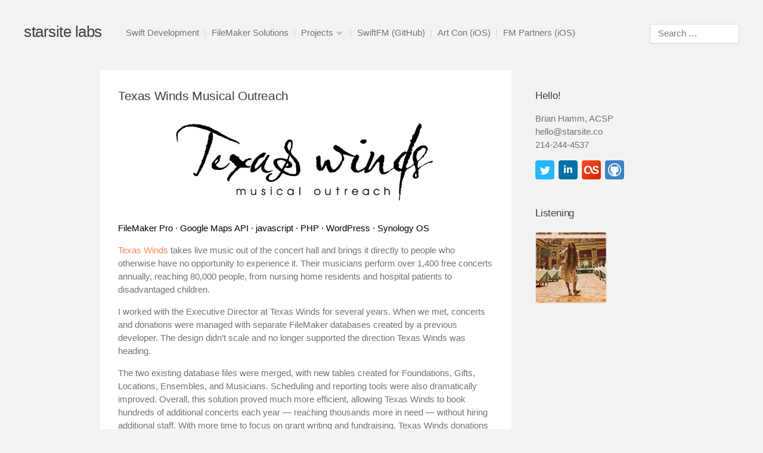

--- FILE ---
content_type: text/html; charset=UTF-8
request_url: https://starsite.co/projects/texas-winds-musical-outreach/
body_size: 9689
content:
<!DOCTYPE html>

<html lang="en-US">

<head>

	<!-- Generic Meta Information -->
	<meta charset="UTF-8">
	<meta name="viewport" content="width=device-width, initial-scale=1, maximum-scale=1">
	<meta name="apple-mobile-web-app-capable" content="yes">

	<!-- Page Title -->
	<title>Texas Winds Musical Outreach &middot; starsite labs</title>

	<!-- Stylesheets, Feeds, Auxiliary Information -->
	<link rel="alternate" type="application/rss+xml" title="starsite labs RSS Feed" href="https://starsite.co/feed/">
	<link rel="profile" href="https://gmpg.org/xfn/11" />
	<link rel="pingback" href="https://starsite.co/xmlrpc.php">
	<link rel="stylesheet" href="https://starsite.co/wp-content/themes/minute/style.css" media="screen">
	


	<!--[if lt IE 9]>
		<script src="https://starsite.co/wp-content/themes/minute/js/html5.js" type="text/javascript"></script>
	<![endif]-->

	<meta name='robots' content='max-image-preview:large' />
<link rel='dns-prefetch' href='//secure.gravatar.com' />
<link rel='dns-prefetch' href='//s.w.org' />
<link rel='dns-prefetch' href='//v0.wordpress.com' />
<link rel='dns-prefetch' href='//widgets.wp.com' />
<link rel='dns-prefetch' href='//s0.wp.com' />
<link rel='dns-prefetch' href='//0.gravatar.com' />
<link rel='dns-prefetch' href='//1.gravatar.com' />
<link rel='dns-prefetch' href='//2.gravatar.com' />
<link rel='dns-prefetch' href='//i0.wp.com' />
<link rel='dns-prefetch' href='//c0.wp.com' />
<link rel="alternate" type="application/rss+xml" title="starsite labs &raquo; Feed" href="https://starsite.co/feed/" />
<link rel="alternate" type="application/rss+xml" title="starsite labs &raquo; Comments Feed" href="https://starsite.co/comments/feed/" />
<script type="text/javascript">
window._wpemojiSettings = {"baseUrl":"https:\/\/s.w.org\/images\/core\/emoji\/13.1.0\/72x72\/","ext":".png","svgUrl":"https:\/\/s.w.org\/images\/core\/emoji\/13.1.0\/svg\/","svgExt":".svg","source":{"concatemoji":"https:\/\/starsite.co\/wp-includes\/js\/wp-emoji-release.min.js?ver=5.9.10"}};
/*! This file is auto-generated */
!function(e,a,t){var n,r,o,i=a.createElement("canvas"),p=i.getContext&&i.getContext("2d");function s(e,t){var a=String.fromCharCode;p.clearRect(0,0,i.width,i.height),p.fillText(a.apply(this,e),0,0);e=i.toDataURL();return p.clearRect(0,0,i.width,i.height),p.fillText(a.apply(this,t),0,0),e===i.toDataURL()}function c(e){var t=a.createElement("script");t.src=e,t.defer=t.type="text/javascript",a.getElementsByTagName("head")[0].appendChild(t)}for(o=Array("flag","emoji"),t.supports={everything:!0,everythingExceptFlag:!0},r=0;r<o.length;r++)t.supports[o[r]]=function(e){if(!p||!p.fillText)return!1;switch(p.textBaseline="top",p.font="600 32px Arial",e){case"flag":return s([127987,65039,8205,9895,65039],[127987,65039,8203,9895,65039])?!1:!s([55356,56826,55356,56819],[55356,56826,8203,55356,56819])&&!s([55356,57332,56128,56423,56128,56418,56128,56421,56128,56430,56128,56423,56128,56447],[55356,57332,8203,56128,56423,8203,56128,56418,8203,56128,56421,8203,56128,56430,8203,56128,56423,8203,56128,56447]);case"emoji":return!s([10084,65039,8205,55357,56613],[10084,65039,8203,55357,56613])}return!1}(o[r]),t.supports.everything=t.supports.everything&&t.supports[o[r]],"flag"!==o[r]&&(t.supports.everythingExceptFlag=t.supports.everythingExceptFlag&&t.supports[o[r]]);t.supports.everythingExceptFlag=t.supports.everythingExceptFlag&&!t.supports.flag,t.DOMReady=!1,t.readyCallback=function(){t.DOMReady=!0},t.supports.everything||(n=function(){t.readyCallback()},a.addEventListener?(a.addEventListener("DOMContentLoaded",n,!1),e.addEventListener("load",n,!1)):(e.attachEvent("onload",n),a.attachEvent("onreadystatechange",function(){"complete"===a.readyState&&t.readyCallback()})),(n=t.source||{}).concatemoji?c(n.concatemoji):n.wpemoji&&n.twemoji&&(c(n.twemoji),c(n.wpemoji)))}(window,document,window._wpemojiSettings);
</script>
<style type="text/css">
img.wp-smiley,
img.emoji {
	display: inline !important;
	border: none !important;
	box-shadow: none !important;
	height: 1em !important;
	width: 1em !important;
	margin: 0 0.07em !important;
	vertical-align: -0.1em !important;
	background: none !important;
	padding: 0 !important;
}
</style>
	<link rel='stylesheet' id='wp-block-library-css'  href='https://c0.wp.com/c/5.9.10/wp-includes/css/dist/block-library/style.min.css' type='text/css' media='all' />
<style id='wp-block-library-inline-css' type='text/css'>
.has-text-align-justify{text-align:justify;}
</style>
<style id='global-styles-inline-css' type='text/css'>
body{--wp--preset--color--black: #000000;--wp--preset--color--cyan-bluish-gray: #abb8c3;--wp--preset--color--white: #ffffff;--wp--preset--color--pale-pink: #f78da7;--wp--preset--color--vivid-red: #cf2e2e;--wp--preset--color--luminous-vivid-orange: #ff6900;--wp--preset--color--luminous-vivid-amber: #fcb900;--wp--preset--color--light-green-cyan: #7bdcb5;--wp--preset--color--vivid-green-cyan: #00d084;--wp--preset--color--pale-cyan-blue: #8ed1fc;--wp--preset--color--vivid-cyan-blue: #0693e3;--wp--preset--color--vivid-purple: #9b51e0;--wp--preset--gradient--vivid-cyan-blue-to-vivid-purple: linear-gradient(135deg,rgba(6,147,227,1) 0%,rgb(155,81,224) 100%);--wp--preset--gradient--light-green-cyan-to-vivid-green-cyan: linear-gradient(135deg,rgb(122,220,180) 0%,rgb(0,208,130) 100%);--wp--preset--gradient--luminous-vivid-amber-to-luminous-vivid-orange: linear-gradient(135deg,rgba(252,185,0,1) 0%,rgba(255,105,0,1) 100%);--wp--preset--gradient--luminous-vivid-orange-to-vivid-red: linear-gradient(135deg,rgba(255,105,0,1) 0%,rgb(207,46,46) 100%);--wp--preset--gradient--very-light-gray-to-cyan-bluish-gray: linear-gradient(135deg,rgb(238,238,238) 0%,rgb(169,184,195) 100%);--wp--preset--gradient--cool-to-warm-spectrum: linear-gradient(135deg,rgb(74,234,220) 0%,rgb(151,120,209) 20%,rgb(207,42,186) 40%,rgb(238,44,130) 60%,rgb(251,105,98) 80%,rgb(254,248,76) 100%);--wp--preset--gradient--blush-light-purple: linear-gradient(135deg,rgb(255,206,236) 0%,rgb(152,150,240) 100%);--wp--preset--gradient--blush-bordeaux: linear-gradient(135deg,rgb(254,205,165) 0%,rgb(254,45,45) 50%,rgb(107,0,62) 100%);--wp--preset--gradient--luminous-dusk: linear-gradient(135deg,rgb(255,203,112) 0%,rgb(199,81,192) 50%,rgb(65,88,208) 100%);--wp--preset--gradient--pale-ocean: linear-gradient(135deg,rgb(255,245,203) 0%,rgb(182,227,212) 50%,rgb(51,167,181) 100%);--wp--preset--gradient--electric-grass: linear-gradient(135deg,rgb(202,248,128) 0%,rgb(113,206,126) 100%);--wp--preset--gradient--midnight: linear-gradient(135deg,rgb(2,3,129) 0%,rgb(40,116,252) 100%);--wp--preset--duotone--dark-grayscale: url('#wp-duotone-dark-grayscale');--wp--preset--duotone--grayscale: url('#wp-duotone-grayscale');--wp--preset--duotone--purple-yellow: url('#wp-duotone-purple-yellow');--wp--preset--duotone--blue-red: url('#wp-duotone-blue-red');--wp--preset--duotone--midnight: url('#wp-duotone-midnight');--wp--preset--duotone--magenta-yellow: url('#wp-duotone-magenta-yellow');--wp--preset--duotone--purple-green: url('#wp-duotone-purple-green');--wp--preset--duotone--blue-orange: url('#wp-duotone-blue-orange');--wp--preset--font-size--small: 13px;--wp--preset--font-size--medium: 20px;--wp--preset--font-size--large: 36px;--wp--preset--font-size--x-large: 42px;}.has-black-color{color: var(--wp--preset--color--black) !important;}.has-cyan-bluish-gray-color{color: var(--wp--preset--color--cyan-bluish-gray) !important;}.has-white-color{color: var(--wp--preset--color--white) !important;}.has-pale-pink-color{color: var(--wp--preset--color--pale-pink) !important;}.has-vivid-red-color{color: var(--wp--preset--color--vivid-red) !important;}.has-luminous-vivid-orange-color{color: var(--wp--preset--color--luminous-vivid-orange) !important;}.has-luminous-vivid-amber-color{color: var(--wp--preset--color--luminous-vivid-amber) !important;}.has-light-green-cyan-color{color: var(--wp--preset--color--light-green-cyan) !important;}.has-vivid-green-cyan-color{color: var(--wp--preset--color--vivid-green-cyan) !important;}.has-pale-cyan-blue-color{color: var(--wp--preset--color--pale-cyan-blue) !important;}.has-vivid-cyan-blue-color{color: var(--wp--preset--color--vivid-cyan-blue) !important;}.has-vivid-purple-color{color: var(--wp--preset--color--vivid-purple) !important;}.has-black-background-color{background-color: var(--wp--preset--color--black) !important;}.has-cyan-bluish-gray-background-color{background-color: var(--wp--preset--color--cyan-bluish-gray) !important;}.has-white-background-color{background-color: var(--wp--preset--color--white) !important;}.has-pale-pink-background-color{background-color: var(--wp--preset--color--pale-pink) !important;}.has-vivid-red-background-color{background-color: var(--wp--preset--color--vivid-red) !important;}.has-luminous-vivid-orange-background-color{background-color: var(--wp--preset--color--luminous-vivid-orange) !important;}.has-luminous-vivid-amber-background-color{background-color: var(--wp--preset--color--luminous-vivid-amber) !important;}.has-light-green-cyan-background-color{background-color: var(--wp--preset--color--light-green-cyan) !important;}.has-vivid-green-cyan-background-color{background-color: var(--wp--preset--color--vivid-green-cyan) !important;}.has-pale-cyan-blue-background-color{background-color: var(--wp--preset--color--pale-cyan-blue) !important;}.has-vivid-cyan-blue-background-color{background-color: var(--wp--preset--color--vivid-cyan-blue) !important;}.has-vivid-purple-background-color{background-color: var(--wp--preset--color--vivid-purple) !important;}.has-black-border-color{border-color: var(--wp--preset--color--black) !important;}.has-cyan-bluish-gray-border-color{border-color: var(--wp--preset--color--cyan-bluish-gray) !important;}.has-white-border-color{border-color: var(--wp--preset--color--white) !important;}.has-pale-pink-border-color{border-color: var(--wp--preset--color--pale-pink) !important;}.has-vivid-red-border-color{border-color: var(--wp--preset--color--vivid-red) !important;}.has-luminous-vivid-orange-border-color{border-color: var(--wp--preset--color--luminous-vivid-orange) !important;}.has-luminous-vivid-amber-border-color{border-color: var(--wp--preset--color--luminous-vivid-amber) !important;}.has-light-green-cyan-border-color{border-color: var(--wp--preset--color--light-green-cyan) !important;}.has-vivid-green-cyan-border-color{border-color: var(--wp--preset--color--vivid-green-cyan) !important;}.has-pale-cyan-blue-border-color{border-color: var(--wp--preset--color--pale-cyan-blue) !important;}.has-vivid-cyan-blue-border-color{border-color: var(--wp--preset--color--vivid-cyan-blue) !important;}.has-vivid-purple-border-color{border-color: var(--wp--preset--color--vivid-purple) !important;}.has-vivid-cyan-blue-to-vivid-purple-gradient-background{background: var(--wp--preset--gradient--vivid-cyan-blue-to-vivid-purple) !important;}.has-light-green-cyan-to-vivid-green-cyan-gradient-background{background: var(--wp--preset--gradient--light-green-cyan-to-vivid-green-cyan) !important;}.has-luminous-vivid-amber-to-luminous-vivid-orange-gradient-background{background: var(--wp--preset--gradient--luminous-vivid-amber-to-luminous-vivid-orange) !important;}.has-luminous-vivid-orange-to-vivid-red-gradient-background{background: var(--wp--preset--gradient--luminous-vivid-orange-to-vivid-red) !important;}.has-very-light-gray-to-cyan-bluish-gray-gradient-background{background: var(--wp--preset--gradient--very-light-gray-to-cyan-bluish-gray) !important;}.has-cool-to-warm-spectrum-gradient-background{background: var(--wp--preset--gradient--cool-to-warm-spectrum) !important;}.has-blush-light-purple-gradient-background{background: var(--wp--preset--gradient--blush-light-purple) !important;}.has-blush-bordeaux-gradient-background{background: var(--wp--preset--gradient--blush-bordeaux) !important;}.has-luminous-dusk-gradient-background{background: var(--wp--preset--gradient--luminous-dusk) !important;}.has-pale-ocean-gradient-background{background: var(--wp--preset--gradient--pale-ocean) !important;}.has-electric-grass-gradient-background{background: var(--wp--preset--gradient--electric-grass) !important;}.has-midnight-gradient-background{background: var(--wp--preset--gradient--midnight) !important;}.has-small-font-size{font-size: var(--wp--preset--font-size--small) !important;}.has-medium-font-size{font-size: var(--wp--preset--font-size--medium) !important;}.has-large-font-size{font-size: var(--wp--preset--font-size--large) !important;}.has-x-large-font-size{font-size: var(--wp--preset--font-size--x-large) !important;}
</style>
<link rel='stylesheet' id='pb-skin-css'  href='https://starsite.co/wp-content/themes/minute/light.css?ver=5.9.10' type='text/css' media='screen' />
<link rel='stylesheet' id='jetpack_css-css'  href='https://c0.wp.com/p/jetpack/11.4.2/css/jetpack.css' type='text/css' media='all' />
<script type='text/javascript' src='https://c0.wp.com/c/5.9.10/wp-includes/js/jquery/jquery.min.js' id='jquery-core-js'></script>
<script type='text/javascript' src='https://c0.wp.com/c/5.9.10/wp-includes/js/jquery/jquery-migrate.min.js' id='jquery-migrate-js'></script>
<script type='text/javascript' id='zilla-likes-js-extra'>
/* <![CDATA[ */
var zilla_likes = {"ajaxurl":"https:\/\/starsite.co\/wp-admin\/admin-ajax.php"};
/* ]]> */
</script>
<script type='text/javascript' src='https://starsite.co/wp-content/plugins/zilla-likes/scripts/zilla-likes.js?ver=5.9.10' id='zilla-likes-js'></script>
<link rel="https://api.w.org/" href="https://starsite.co/wp-json/" /><link rel="alternate" type="application/json" href="https://starsite.co/wp-json/wp/v2/pages/243" /><link rel="EditURI" type="application/rsd+xml" title="RSD" href="https://starsite.co/xmlrpc.php?rsd" />
<link rel="wlwmanifest" type="application/wlwmanifest+xml" href="https://starsite.co/wp-includes/wlwmanifest.xml" /> 
<meta name="generator" content="WordPress 5.9.10" />
<link rel="canonical" href="https://starsite.co/projects/texas-winds-musical-outreach/" />
<link rel='shortlink' href='https://starsite.co/?p=243' />
<link rel="alternate" type="application/json+oembed" href="https://starsite.co/wp-json/oembed/1.0/embed?url=https%3A%2F%2Fstarsite.co%2Fprojects%2Ftexas-winds-musical-outreach%2F" />
<link rel="alternate" type="text/xml+oembed" href="https://starsite.co/wp-json/oembed/1.0/embed?url=https%3A%2F%2Fstarsite.co%2Fprojects%2Ftexas-winds-musical-outreach%2F&#038;format=xml" />
<style>img#wpstats{display:none}</style>
			<style>
		a,
		.entry-link:hover .link-url {
			color: #f7855b;
		}
		::-moz-selection {
			background: #f7855b;
		}
		::selection {
			background: #f7855b;
		}
		blockquote {
			border-left-color: #f7855b;
		}
		button,
		input[type="button"],
		input[type="reset"],
		input[type="submit"],
		.button,
		.page-pagination a,
		.entry-pagination .button:hover,
		.wp-playlist-playing .wp-playlist-caption,
		.menu-toggle:hover {
			background: #f7855b;
		}
		.more-link:hover {
			background-color: #f7855b;
		}
		.widget li:before {
			border: solid 2px #f7855b;
		}
				@media (-webkit-min-device-pixel-ratio: 2) {
					}
	</style>
			<style type="text/css">
				/* If html does not have either class, do not show lazy loaded images. */
				html:not( .jetpack-lazy-images-js-enabled ):not( .js ) .jetpack-lazy-image {
					display: none;
				}
			</style>
			<script>
				document.documentElement.classList.add(
					'jetpack-lazy-images-js-enabled'
				);
			</script>
		
<!-- Jetpack Open Graph Tags -->
<meta property="og:type" content="article" />
<meta property="og:title" content="Texas Winds Musical Outreach" />
<meta property="og:url" content="https://starsite.co/projects/texas-winds-musical-outreach/" />
<meta property="og:description" content="FileMaker Pro · Google Maps API · javascript · PHP · WordPress · Synology OS Texas Winds takes live music out of the concert hall and brings it directly to people who otherwise have no opportunity …" />
<meta property="article:published_time" content="2015-07-01T01:36:32+00:00" />
<meta property="article:modified_time" content="2020-08-04T09:22:36+00:00" />
<meta property="og:site_name" content="starsite labs" />
<meta property="og:image" content="https://i0.wp.com/starsite.co/wp-content/uploads/cropped-shape_star-512.png?fit=512%2C512&#038;ssl=1" />
<meta property="og:image:width" content="512" />
<meta property="og:image:height" content="512" />
<meta property="og:image:alt" content="" />
<meta property="og:locale" content="en_US" />
<meta name="twitter:text:title" content="Texas Winds Musical Outreach" />
<meta name="twitter:image" content="https://i0.wp.com/starsite.co/wp-content/uploads/cropped-shape_star-512.png?fit=240%2C240&amp;ssl=1" />
<meta name="twitter:card" content="summary" />

<!-- End Jetpack Open Graph Tags -->
<link rel="icon" href="https://i0.wp.com/starsite.co/wp-content/uploads/cropped-shape_star-512.png?fit=32%2C32&#038;ssl=1" sizes="32x32" />
<link rel="icon" href="https://i0.wp.com/starsite.co/wp-content/uploads/cropped-shape_star-512.png?fit=192%2C192&#038;ssl=1" sizes="192x192" />
<link rel="apple-touch-icon" href="https://i0.wp.com/starsite.co/wp-content/uploads/cropped-shape_star-512.png?fit=180%2C180&#038;ssl=1" />
<meta name="msapplication-TileImage" content="https://i0.wp.com/starsite.co/wp-content/uploads/cropped-shape_star-512.png?fit=270%2C270&#038;ssl=1" />

</head>

<body data-rsssl=1 class="page-template-default page page-id-243 page-child parent-pageid-155 osx chrome auto-load">


	<header id="masthead" class="site-header clearfix" role="banner">

		<h1 class="site-title"><a href="https://starsite.co" title="starsite labs" rel="home">starsite labs</a></h1>
		<nav class="site-navigation" role="navigation" >
			<ul id="menu-menu" class="menu"><li id="menu-item-979" class="menu-item menu-item-type-post_type menu-item-object-page menu-item-home menu-item-979"><a title="Data-driven apps built with CloudKit and CoreData" href="https://starsite.co/">Swift Development</a></li>
<li id="menu-item-39" class="menu-item menu-item-type-post_type menu-item-object-page menu-item-39"><a title="Custom apps made with the Data API and Swift" href="https://starsite.co/filemaker-development/">FileMaker Solutions</a></li>
<li id="menu-item-2496" class="menu-item menu-item-type-post_type menu-item-object-page current-page-ancestor current-menu-ancestor current-menu-parent current-page-parent current_page_parent current_page_ancestor menu-item-has-children menu-item-2496 has-sub-menu"><a href="https://starsite.co/projects/">Projects</a>
<ul class="sub-menu">
	<li id="menu-item-2503" class="menu-item menu-item-type-post_type menu-item-object-page menu-item-2503"><a href="https://starsite.co/projects/art-conspiracy/">Art Conspiracy</a></li>
	<li id="menu-item-2833" class="menu-item menu-item-type-post_type menu-item-object-page menu-item-2833"><a href="https://starsite.co/projects/fm-partners/">FM Partners</a></li>
	<li id="menu-item-2501" class="menu-item menu-item-type-post_type menu-item-object-page menu-item-2501"><a href="https://starsite.co/projects/aurora-dallas/">Aurora</a></li>
	<li id="menu-item-2502" class="menu-item menu-item-type-post_type menu-item-object-page current-menu-item page_item page-item-243 current_page_item menu-item-2502"><a href="https://starsite.co/projects/texas-winds-musical-outreach/" aria-current="page">Texas Winds Musical Outreach</a></li>
	<li id="menu-item-2497" class="menu-item menu-item-type-post_type menu-item-object-page menu-item-2497"><a href="https://starsite.co/projects/carolyn-collins/">Carolyn Collins Photography</a></li>
	<li id="menu-item-2934" class="menu-item menu-item-type-post_type menu-item-object-page menu-item-2934"><a href="https://starsite.co/projects/dsgn/">DSGN</a></li>
	<li id="menu-item-2499" class="menu-item menu-item-type-post_type menu-item-object-page menu-item-2499"><a href="https://starsite.co/projects/yellow-folder/">Yellow Folder</a></li>
	<li id="menu-item-2543" class="menu-item menu-item-type-post_type menu-item-object-page menu-item-2543"><a href="https://starsite.co/projects/all-american-dogs/">All American Dogs</a></li>
</ul>
</li>
<li id="menu-item-3007" class="menu-item menu-item-type-custom menu-item-object-custom menu-item-3007"><a title="Swift 5 wrapper for the FileMaker Data API" href="https://github.com/starsite/SwiftFM">SwiftFM (GitHub)</a></li>
<li id="menu-item-2537" class="menu-item menu-item-type-custom menu-item-object-custom menu-item-2537"><a title="Download the Art Con app (iOS 13+)" href="https://apps.apple.com/us/app/art-con/id1174686520">Art Con (iOS)</a></li>
<li id="menu-item-2829" class="menu-item menu-item-type-custom menu-item-object-custom menu-item-2829"><a title="Download the FM Partners app (iOS 13+)" href="https://apps.apple.com/us/app/fm-partners/id1476127903">FM Partners (iOS)</a></li>
</ul>		</nav><!-- .site-navigation -->

		<a href="#" class="menu-toggle" title="Toggle Menu & Sidebar"></a>

		<div class="header-search">
			<form role="search" method="get" class="search-form" action="https://starsite.co/">
				<label>
					<span class="screen-reader-text">Search for:</span>
					<input type="search" class="search-field" placeholder="Search &hellip;" value="" name="s" />
				</label>
				<input type="submit" class="search-submit" value="Search" />
			</form>		</div><!-- .header-search -->

	</header><!-- #masthead .site-header -->

	<main id="main" class="site-main" role="main"><div class="centered-content clearfix">
	<div class="entry-list clearfix">
									<article id="post-243" class="post-243 page type-page status-publish hentry">
					<div class="entry-wide clearfix">
												<div class="entry-content clearfix">
							<h1 class="entry-title">
								Texas Winds Musical Outreach							</h1><!-- .entry-title -->
							<p><img class="aligncenter size-large wp-image-1056 jetpack-lazy-image" src="https://i0.wp.com/starsite.co/wp-content/uploads/TX-Winds-Logo-Blk-1024x337.jpg?w=500" alt="TX Winds Logo Blk" data-recalc-dims="1" data-lazy-srcset="https://i0.wp.com/starsite.co/wp-content/uploads/TX-Winds-Logo-Blk.jpg?resize=1024%2C337&amp;ssl=1 1024w, https://i0.wp.com/starsite.co/wp-content/uploads/TX-Winds-Logo-Blk.jpg?resize=300%2C99&amp;ssl=1 300w, https://i0.wp.com/starsite.co/wp-content/uploads/TX-Winds-Logo-Blk.jpg?resize=768%2C252&amp;ssl=1 768w, https://i0.wp.com/starsite.co/wp-content/uploads/TX-Winds-Logo-Blk.jpg?resize=1520%2C500&amp;ssl=1 1520w, https://i0.wp.com/starsite.co/wp-content/uploads/TX-Winds-Logo-Blk.jpg?resize=1100%2C362&amp;ssl=1 1100w" data-lazy-sizes="(max-width: 510px) 100vw, 510px" data-lazy-src="https://i0.wp.com/starsite.co/wp-content/uploads/TX-Winds-Logo-Blk-1024x337.jpg?w=500&amp;is-pending-load=1" srcset="[data-uri]"><noscript><img data-lazy-fallback="1" class="aligncenter size-large wp-image-1056" src="https://i0.wp.com/starsite.co/wp-content/uploads/TX-Winds-Logo-Blk-1024x337.jpg?w=500" alt="TX Winds Logo Blk" srcset="https://i0.wp.com/starsite.co/wp-content/uploads/TX-Winds-Logo-Blk.jpg?resize=1024%2C337&amp;ssl=1 1024w, https://i0.wp.com/starsite.co/wp-content/uploads/TX-Winds-Logo-Blk.jpg?resize=300%2C99&amp;ssl=1 300w, https://i0.wp.com/starsite.co/wp-content/uploads/TX-Winds-Logo-Blk.jpg?resize=768%2C252&amp;ssl=1 768w, https://i0.wp.com/starsite.co/wp-content/uploads/TX-Winds-Logo-Blk.jpg?resize=1520%2C500&amp;ssl=1 1520w, https://i0.wp.com/starsite.co/wp-content/uploads/TX-Winds-Logo-Blk.jpg?resize=1100%2C362&amp;ssl=1 1100w" sizes="(max-width: 510px) 100vw, 510px" data-recalc-dims="1"  /></noscript></p>
<p style="color: black; margin-top: 15px;">FileMaker Pro · Google Maps API · javascript · PHP · WordPress · Synology OS</p>
<p><a href="http://texaswinds.org" target="_blank" rel="noopener noreferrer">Texas Winds</a> takes live music out of the concert hall and brings it directly to people who otherwise have no opportunity to experience it. Their musicians perform over 1,400 free concerts annually, reaching 80,000 people, from nursing home residents and hospital patients to disadvantaged children.</p>
<p>I worked with the Executive Director at Texas Winds for several years. When we met, concerts and donations were managed with separate FileMaker databases created by a previous developer. The design didn&#8217;t scale and no longer supported the direction Texas Winds was heading.</p>
<p>The two existing database files were merged, with new tables created for Foundations, Gifts, Locations, Ensembles, and Musicians. Scheduling and reporting tools were also dramatically improved. Overall, this solution proved much more efficient, allowing Texas Winds to book hundreds of additional concerts each year — reaching thousands more in need — without hiring additional staff. With more time to focus on grant writing and fundraising, Texas Winds donations increased 25%.</p>
<p>After immediate database needs were met, I shifted focus to modernizing the Texas Winds website. Their previous site wasn&#8217;t responsive on mobile and was difficult to update. A new site was built with WordPress, providing a better mobile experience and dramatically simplifying the creation of new content.</p>
<p style="margin-bottom: 15px;">
<div class="test" style="display: inline-block; margin: 0px auto; overflow: auto; width: 100%;">
<div style="float: left; margin-top: 5px;"><a href="/projects/aurora-dallas/">&lt;&lt; Aurora</a></div>
<div style="float: right;"><a class="button" href="/projects/carolyn-collins">Carolyn Collins &gt;&gt;</a></div>
</div>
													</div><!-- .entry-content -->
					</div><!-- .entry-wide -->
				</article><!-- #post-243 -->
						</div><!-- .entry-list -->
	<div class="fade-overlay"></div>
<div id="secondary" class="sidebar widget-area" role="complementary">
	<aside class="widget clearfix widget_nav_menu widget_mobile">
		<h4 class="widget_title">Menu</h4>
		<ul id="menu-menu-1" class="menu"><li class="menu-item menu-item-type-post_type menu-item-object-page menu-item-home menu-item-979"><a title="Data-driven apps built with CloudKit and CoreData" href="https://starsite.co/">Swift Development</a></li>
<li class="menu-item menu-item-type-post_type menu-item-object-page menu-item-39"><a title="Custom apps made with the Data API and Swift" href="https://starsite.co/filemaker-development/">FileMaker Solutions</a></li>
<li class="menu-item menu-item-type-post_type menu-item-object-page current-page-ancestor current-menu-ancestor current-menu-parent current-page-parent current_page_parent current_page_ancestor menu-item-has-children menu-item-2496 has-sub-menu"><a href="https://starsite.co/projects/">Projects</a>
<ul class="sub-menu">
	<li class="menu-item menu-item-type-post_type menu-item-object-page menu-item-2503"><a href="https://starsite.co/projects/art-conspiracy/">Art Conspiracy</a></li>
	<li class="menu-item menu-item-type-post_type menu-item-object-page menu-item-2833"><a href="https://starsite.co/projects/fm-partners/">FM Partners</a></li>
	<li class="menu-item menu-item-type-post_type menu-item-object-page menu-item-2501"><a href="https://starsite.co/projects/aurora-dallas/">Aurora</a></li>
	<li class="menu-item menu-item-type-post_type menu-item-object-page current-menu-item page_item page-item-243 current_page_item menu-item-2502"><a href="https://starsite.co/projects/texas-winds-musical-outreach/" aria-current="page">Texas Winds Musical Outreach</a></li>
	<li class="menu-item menu-item-type-post_type menu-item-object-page menu-item-2497"><a href="https://starsite.co/projects/carolyn-collins/">Carolyn Collins Photography</a></li>
	<li class="menu-item menu-item-type-post_type menu-item-object-page menu-item-2934"><a href="https://starsite.co/projects/dsgn/">DSGN</a></li>
	<li class="menu-item menu-item-type-post_type menu-item-object-page menu-item-2499"><a href="https://starsite.co/projects/yellow-folder/">Yellow Folder</a></li>
	<li class="menu-item menu-item-type-post_type menu-item-object-page menu-item-2543"><a href="https://starsite.co/projects/all-american-dogs/">All American Dogs</a></li>
</ul>
</li>
<li class="menu-item menu-item-type-custom menu-item-object-custom menu-item-3007"><a title="Swift 5 wrapper for the FileMaker Data API" href="https://github.com/starsite/SwiftFM">SwiftFM (GitHub)</a></li>
<li class="menu-item menu-item-type-custom menu-item-object-custom menu-item-2537"><a title="Download the Art Con app (iOS 13+)" href="https://apps.apple.com/us/app/art-con/id1174686520">Art Con (iOS)</a></li>
<li class="menu-item menu-item-type-custom menu-item-object-custom menu-item-2829"><a title="Download the FM Partners app (iOS 13+)" href="https://apps.apple.com/us/app/fm-partners/id1476127903">FM Partners (iOS)</a></li>
</ul>	</aside>
	<aside id="bean_social-6" class="widget clearfix widget_bean_social"><h3 class="widget-title">Hello!</h3><p>Brian Hamm, ACSP<br>
<a href="mailto:hello@starsite.co">hello@starsite.co</a><br>
214-244-4537</p><ul class='bean_social_icons'><li class='bean_social_icon bean_social-twitter'><a title='Twitter' target='_blank' href='http://twitter.com/bhamm'></a></li><li class='bean_social_icon bean_social-linkedin'><a title='LinkedIn' target='_blank' href='https://www.linkedin.com/in/bhamm/'></a></li><li class='bean_social_icon bean_social-soundcloud'><a title='Last.fm' target='_blank' href='https://www.last.fm/user/bhamm/library/artists?from=2010-01-01&to=2022-12-31'></a></li><li class='bean_social_icon bean_social-github'><a title='Github' target='_blank' href='https://github.com/starsite'></a></li></ul></aside><aside id="block-6" class="widget clearfix widget_block"><p></p><h4>Listening</h4>
<p><script src="https://code.jquery.com/jquery-3.6.0.js"></script><script src="https://starsite.co/brifi.js"></script></p></aside><aside id="block-7" class="widget clearfix widget_block"><div id="lastfm" style="width:120px; margin-top:-25px"></div></aside></div><!-- #secondary .sidebar .widget-area --></div><!-- .centered-content -->
	</main><!-- #main -->

	<footer id="colophon" class="site-footer clearfix" role="contentinfo">
		<span class="alignleft">
							© 2017-2022 Starsite Labs<br />
<a href="mailto:hello@starsite.co">hello@starsite.co</a><br />
<a href="https://starsite.co/wp-admin/">Admin</a>					</span>
	</footer><!-- .site-footer -->

	<!-- Twitter universal website tag code -->
<script>
!function(e,t,n,s,u,a){e.twq||(s=e.twq=function(){s.exe?s.exe.apply(s,arguments):s.queue.push(arguments);
},s.version='1.1',s.queue=[],u=t.createElement(n),u.async=!0,u.src='//static.ads-twitter.com/uwt.js',
a=t.getElementsByTagName(n)[0],a.parentNode.insertBefore(u,a))}(window,document,'script');
// Insert Twitter Pixel ID and Standard Event data below
twq('init','o30r3');
twq('track','PageView');
</script>
<!-- End Twitter universal website tag code --><link rel='stylesheet' id='bean-social-style-css'  href='https://starsite.co/wp-content/plugins/bean-social/css/bean-social.css?ver=1.0' type='text/css' media='all' />
<script type='text/javascript' src='https://c0.wp.com/p/jetpack/11.4.2/_inc/build/photon/photon.min.js' id='jetpack-photon-js'></script>
<script type='text/javascript' id='mediaelement-core-js-before'>
var mejsL10n = {"language":"en","strings":{"mejs.download-file":"Download File","mejs.install-flash":"You are using a browser that does not have Flash player enabled or installed. Please turn on your Flash player plugin or download the latest version from https:\/\/get.adobe.com\/flashplayer\/","mejs.fullscreen":"Fullscreen","mejs.play":"Play","mejs.pause":"Pause","mejs.time-slider":"Time Slider","mejs.time-help-text":"Use Left\/Right Arrow keys to advance one second, Up\/Down arrows to advance ten seconds.","mejs.live-broadcast":"Live Broadcast","mejs.volume-help-text":"Use Up\/Down Arrow keys to increase or decrease volume.","mejs.unmute":"Unmute","mejs.mute":"Mute","mejs.volume-slider":"Volume Slider","mejs.video-player":"Video Player","mejs.audio-player":"Audio Player","mejs.captions-subtitles":"Captions\/Subtitles","mejs.captions-chapters":"Chapters","mejs.none":"None","mejs.afrikaans":"Afrikaans","mejs.albanian":"Albanian","mejs.arabic":"Arabic","mejs.belarusian":"Belarusian","mejs.bulgarian":"Bulgarian","mejs.catalan":"Catalan","mejs.chinese":"Chinese","mejs.chinese-simplified":"Chinese (Simplified)","mejs.chinese-traditional":"Chinese (Traditional)","mejs.croatian":"Croatian","mejs.czech":"Czech","mejs.danish":"Danish","mejs.dutch":"Dutch","mejs.english":"English","mejs.estonian":"Estonian","mejs.filipino":"Filipino","mejs.finnish":"Finnish","mejs.french":"French","mejs.galician":"Galician","mejs.german":"German","mejs.greek":"Greek","mejs.haitian-creole":"Haitian Creole","mejs.hebrew":"Hebrew","mejs.hindi":"Hindi","mejs.hungarian":"Hungarian","mejs.icelandic":"Icelandic","mejs.indonesian":"Indonesian","mejs.irish":"Irish","mejs.italian":"Italian","mejs.japanese":"Japanese","mejs.korean":"Korean","mejs.latvian":"Latvian","mejs.lithuanian":"Lithuanian","mejs.macedonian":"Macedonian","mejs.malay":"Malay","mejs.maltese":"Maltese","mejs.norwegian":"Norwegian","mejs.persian":"Persian","mejs.polish":"Polish","mejs.portuguese":"Portuguese","mejs.romanian":"Romanian","mejs.russian":"Russian","mejs.serbian":"Serbian","mejs.slovak":"Slovak","mejs.slovenian":"Slovenian","mejs.spanish":"Spanish","mejs.swahili":"Swahili","mejs.swedish":"Swedish","mejs.tagalog":"Tagalog","mejs.thai":"Thai","mejs.turkish":"Turkish","mejs.ukrainian":"Ukrainian","mejs.vietnamese":"Vietnamese","mejs.welsh":"Welsh","mejs.yiddish":"Yiddish"}};
</script>
<script type='text/javascript' src='https://c0.wp.com/c/5.9.10/wp-includes/js/mediaelement/mediaelement-and-player.min.js' id='mediaelement-core-js'></script>
<script type='text/javascript' src='https://c0.wp.com/c/5.9.10/wp-includes/js/mediaelement/mediaelement-migrate.min.js' id='mediaelement-migrate-js'></script>
<script type='text/javascript' id='mediaelement-js-extra'>
/* <![CDATA[ */
var _wpmejsSettings = {"pluginPath":"\/wp-includes\/js\/mediaelement\/","classPrefix":"mejs-","stretching":"responsive"};
/* ]]> */
</script>
<script type='text/javascript' src='https://starsite.co/wp-content/themes/minute/js/plugins.js?ver=1.0.0' id='plugins-js'></script>
<script type='text/javascript' id='scripts-js-extra'>
/* <![CDATA[ */
var pb_data = {"mediaPluginPath":"\/wp-includes\/js\/mediaelement\/","ajaxMaxPage":"0","ajaxNextPage":"2","ajaxLoadMore":"Load More","ajaxLoading":"Loading...","ajaxNoMore":"No more posts.","ajaxLoadDistance":"250","popupPrev":"Previous (Left arrow key)","popupNext":"Next (Right arrow key)","popupLoading":"Loading...","popupError":"There was a problem loading the image."};
/* ]]> */
</script>
<script type='text/javascript' src='https://starsite.co/wp-content/themes/minute/js/scripts.js?ver=1.0.0' id='scripts-js'></script>
<script type='text/javascript' src='https://starsite.co/wp-content/plugins/jetpack/jetpack_vendor/automattic/jetpack-lazy-images/dist/intersection-observer.js?minify=false&#038;ver=83ec8aa758f883d6da14' id='jetpack-lazy-images-polyfill-intersectionobserver-js'></script>
<script type='text/javascript' id='jetpack-lazy-images-js-extra'>
/* <![CDATA[ */
var jetpackLazyImagesL10n = {"loading_warning":"Images are still loading. Please cancel your print and try again."};
/* ]]> */
</script>
<script type='text/javascript' src='https://starsite.co/wp-content/plugins/jetpack/jetpack_vendor/automattic/jetpack-lazy-images/dist/lazy-images.js?minify=false&#038;ver=8767d0da914b289bd862' id='jetpack-lazy-images-js'></script>
<script src='https://stats.wp.com/e-202605.js' defer></script>
<script>
	_stq = window._stq || [];
	_stq.push([ 'view', {v:'ext',j:'1:11.4.2',blog:'103138266',post:'243',tz:'-6',srv:'starsite.co'} ]);
	_stq.push([ 'clickTrackerInit', '103138266', '243' ]);
</script>

</body>
</html>

--- FILE ---
content_type: text/css
request_url: https://starsite.co/wp-content/themes/minute/style.css
body_size: 12112
content:
/*
Theme Name: Minute
Theme URI: http://themes.pixelb.in/minute/
Author: PixelBin
Author URI: http://pixelb.in
Description: A finely crafted theme for connoisseurs of all things pretty & functional.
Version: 1.0.0
License: GNU General Public License
License URI: license.txt
Tags: three-columns, sticky-post, threaded-comments, custom-menu
*/

/*-----------------------------------------------------------------------------------*/
/*  Non-semantic helper classes
/*-----------------------------------------------------------------------------------*/

.ir { display: block; border: 0; text-indent: -999em; overflow: hidden; background-color: transparent; background-repeat: no-repeat; text-align: left; direction: ltr; *line-height: 0; }
.ir br { display: none; }
.hidden { display: none !important; visibility: hidden; }
.visuallyhidden { border: 0; clip: rect(0 0 0 0); height: 1px; margin: -1px; overflow: hidden; padding: 0; position: absolute; width: 1px; }
.visuallyhidden.focusable:active, .visuallyhidden.focusable:focus { clip: auto; height: auto; margin: 0; overflow: visible; position: static; width: auto; }
.invisible { visibility: hidden; }
.clear:before, .clear:after, .clearfix:before, .clearfix:after, .row:before, .row:after { content: ""; display: table; }
.clearfix:after, .clear:after { clear: both; }
.clearfix, .clear { *zoom: 1; }

/*-----------------------------------------------------------------------------------*/
/*  Generic & Typography Styles
/*-----------------------------------------------------------------------------------*/

@font-face {
	font-family: "Flaticons Stroke";
	src: 	url('img/icons.eot');
	src: 	url('img/icons.eot?#iefix') format("embedded-opentype"),
			url('img/icons.svg#flaticons-solid') format('svg'),
			url('img/icons.woff') format('woff'),
			url('img/icons.ttf') format('truetype');
	font-weight: normal;
	font-style: normal;
}

@font-face {
	font-family: "Flaticons Social";
	src: 	url('img/social.eot');
	src: 	url('img/social.eot?#iefix') format("embedded-opentype"),
			url('img/social.svg#flaticons-social') format('svg'),
			url('img/social.woff') format('woff'),
			url('img/social.ttf') format('truetype');
	font-weight: normal;
	font-style: normal;
}

* {
	-moz-box-sizing: border-box;
	box-sizing: border-box;
}

a,
button,
input,
textarea,
input[type="submit"],
input[type="reset"],
input[type="button"],
.site-navigation .sub-menu,
.menu-toggle:before,
.entry-preview img,
.sharing-panel,
.entry-post-format:after,
.entry-pagination .button:after,
.entry-pagination .tooltip,
.entry-link .link-title,
.entry-link .link-url,
.gallery-item,
.gallery-item img,
.wp-caption-text .caption-center,
.wp-caption-text,
.mejs-button button:before,
.fade-overlay {
    -webkit-transition: all .2s ease-in-out;
	transition: all .2s ease-in-out;
}

html {
	height: 100%;
	-webkit-text-size-adjust: 100%;
	-ms-text-size-adjust: 100%;
	position: relative;
}

html,
body,
button,
input,
select,
textarea {
	font: normal 15px/22px "Helvetica Neue", Helvetica, Arial, sans-serif;
	-webkit-font-smoothing: antialiased;
}

body {
	margin: 0;
	padding: 0;
	/*position: relative;*/
	max-width: 100%;
	overflow-x: hidden;
}

body.sidebar-active {
	height: 100%;
	width: 100%;
	overflow: hidden;
}

hr {
	height: 2px;
	border: 0;
	margin: 2rem -30px !important;
}

h1, 
h2, 
h3, 
h4, 
h5, 
h6 {
	font-weight: normal;
	-ms-word-wrap: break-word;
	word-wrap: break-word;
	margin: 0;
	padding: 0;
	clear: both;
}

h1 {
	font-size: 1.714285714rem;/* 24px */
	line-height: 2.285714286rem; /* 32px */
	margin-bottom: 1rem; /* 14px */
    letter-spacing: -0.5px;
}

h2 {
    font-size: 1.428571429rem; /* 20px */
    line-height: 1.857142857rem; /* 26px */
    margin-bottom: 1rem; /* 14px */
    letter-spacing: -0.4px;
}

h3 {
	font-size: 1.285714286rem; /* 18px */
	line-height: 1.714285714rem; /* 24px */
	margin-bottom: 1rem; /* 14px */
	letter-spacing: -0.3px;
}

h4 {
	font-size: 1.142857143rem; /* 16px */
	line-height: 1.571428571rem; /* 22px */
	margin-bottom: 1rem; /* 14px */
	letter-spacing: -0.2px;
}

h5 {
	font-size: 1rem; /* 14px */
	line-height: 1.428571429rem; /* 20px */
	margin-bottom: 1rem; /* 14px */
}

h6 {
	font-size: 0.857142857rem; /* 12px */
	line-height: 1.285714286rem; /* 18px */
	margin-bottom: 1rem; /* 14px */
}

embed,
audio,
video,
iframe,
object {
    max-width: 100%;
    display: block;
    border: 0;
}

img {
    max-width: 100%;
    height: auto;
    border: 0;
	-ms-interpolation-mode: bicubic;
	vertical-align: middle;
}

a {
    text-decoration: none;
    outline: 0;
}

a:focus {
	outline: 0;
}

p {
	-ms-word-wrap: break-word;
	word-wrap: break-word;
}

p,
ul,
dd,
ol,
hr,
address,
pre,
table,
iframe,
.wp-caption,
.wp-audio-shortcode,
.wp-video-shortcode,
.wp-audio-playlist,
.wp-video-playlist {
	margin-top: 0;
	margin-bottom: 1rem; /* 14px */
}

p:last-child,
ul:last-child,
ol:last-child,
table:last-child,
form:last-child,
address:last-child,
pre:last-child,
table:last-child,
.wp-caption:last-child,
.wp-audio-shortcode:last-child,
.wp-video-shortcode:last-child,
.wp-audio-playlist:last-child,
.wp-video-playlist:last-child {
    margin-bottom: 0;
}

article,
aside,
details,
figcaption,
figure,
footer,
header,
hgroup,
nav,
section {
	display: block;
}

audio:not([controls]) {
	display: none;
}

[hidden] {
	display: none;
}

svg:not(:root) {
	overflow: hidden;
}

dd {
	margin-left: 1rem;
}

ul,
ol {
	padding: 0 0 0 1.5rem;
}

ul {
	list-style: circle;
}

ol {
	list-style: decimal;
}

ul ul,
ol ol,
ul ol,
ol ul {
	margin: 0;
}

b,
th,
dt,
strong {
	font-weight: bold;
}

i,
em,
dfn,
cite {
	font-style: italic;
}

q {
	quotes: none;
}

q:before {
	content: "\201C";
}

q:after {
	content: "\201D";
}

blockquote {
	padding-left: 1rem;
	margin: 0 0 1rem 1rem;
	border-left: solid 4px;
}

blockquote.alignleft,
blockquote.alignright {
	width: 250px;
	max-width: 50%;
	margin-bottom: 1rem;
}

blockquote.alignleft {
	float: left;
}

blockquote.alignright {
	float: right;
}

pre,
code,
kbd,
tt,
var {
	font-size: 0.857142857rem;
	font-family: Monaco, Consolas, "Andale Mono", "DejaVu Sans Mono", monospace;
}

pre {
	padding: 25px 30px;
	overflow: auto;
	white-space: pre;
	white-space: pre-wrap;
	word-wrap: break-word;
}

code, 
kbd, 
tt, 
var {
	padding: 2px 5px;
}

abbr, 
acronym {
	border-bottom: dotted 1px;
	cursor: help;
}

ins {
	background: #ff9;
	color: #000;
	text-decoration: none;
}

mark {
	background: #ff0;
	color: #000;
	font-weight: bold;
}

small {
	font-size: 0.857142857rem;
}

big {
	font-size: 1.142857143rem;
}

sub, 
sup {
	font-size: 75%;
	line-height: 0;
	position: relative;
	vertical-align: baseline;
}

sup {
	top: -0.5em;
}

sub {
	bottom: -0.25em;
}

figure {
	margin: 0;
}

table {
	max-width: 100%;
	width: 100%;
	border-collapse: collapse;
	border-spacing: 0;
	border-radius: 4px;
}

th,
td {
	padding: 5px 10px;
	vertical-align: top;
}

/*-----------------------------------------------------------------------------------*/
/*  Enhancement Styles
/*-----------------------------------------------------------------------------------*/

.sticky {
}

.alignleft {
	display: inline;
	float: left;
	margin-right: 1rem;
}

.alignright {
	display: inline;
	float: right;
	margin-left: 1rem;
}

img.alignleft,
img.alignright {
	margin-bottom: 1rem;
}

img.wp-smiley {
	border: 0;
	margin: 0;
	padding: 0;
	vertical-align: middle;
}

.aligncenter {
	clear: both;
	display: block;
	margin-left: auto;
	margin-right: auto;
}

.textcenter {
	text-align: center;
}

.text-overflow {
	-o-text-overflow: ellipsis;
  	-ms-text-overflow: ellipsis;
	text-overflow: ellipsis;
	white-space: nowrap;
	overflow: hidden;
}

.sep {
	opacity: 0.5;
}

/*-----------------------------------------------------------------------------------*/
/*  Form Styles
/*-----------------------------------------------------------------------------------*/

fieldset {
	border: 0;
	margin: 0;
	padding: 0;
}

legend {
	border: 0;
	padding: 0;
	white-space: normal;
}

button[disabled],
input[disabled] {
	cursor: default;
}

label {
	font-weight: bold;
	margin-bottom: 5px;
	display: block;
	cursor: pointer;
}

button,
input,
select,
textarea {
	font-size: 100%;
	margin: 0;
	vertical-align: baseline;
	*vertical-align: middle;
}

button,
input {
	line-height: normal;
	*overflow: visible;
	outline: none;
}

button,
input[type="button"],
input[type="reset"],
input[type="submit"] {
	-webkit-appearance: button;
}

.button,
.page-pagination a,
button,
input[type="button"],
input[type="reset"],
input[type="submit"] {
	display: inline-block;
	cursor: pointer;
	border: 0;
	height: 32px;
	line-height: 1.571428571rem; /* 22px */
	padding: 4px 20px 5px 20px;
	-webkit-border-radius: 99px;
	border-radius: 99px;
	margin-bottom: 5px;
}

input[type="checkbox"],
input[type="radio"] {
	padding: 0;
}

input[type="search"] {
	-webkit-appearance: textfield;
}

input[type="search"]::-webkit-search-decoration {
	-webkit-appearance: none;
}

button::-moz-focus-inner,
input::-moz-focus-inner {
	border: 0;
	padding: 0;
}

input[type="text"],
input[type="email"],
input[type="search"],
input[type="password"],
input[type="url"],
textarea {
	line-height: 1.571428571rem; /* 22px */
	max-width: 100%;
	-webkit-font-smoothing: antialiased;
	border-radius: 4px;
	margin-right: 5px;
}

input[type="text"]:focus,
input[type="email"]:focus,
input[type="search"]:focus,
input[type="password"]:focus,
input[type="url"]:focus,
textarea:focus {
	outline: none;
}

input[type="text"],
input[type="email"],
input[type="search"],
input[type="password"],
input[type="url"] {
	padding: 3px 13px 5px 13px;
}

textarea {
	overflow: auto;
	padding: 7px 13px;
	vertical-align: top;
	width: 100%;
	outline: 0;
	resize: vertical;
	line-height: 22px;
}

.screen-reader-text,
.search-submit {
	display: none !important;
}

/*-----------------------------------------------------------------------------------*/
/*  Header Styles
/*-----------------------------------------------------------------------------------*/

.site-header {
	padding: 40px;
}

.site-header .search-field {
	margin-right: 0;
	width: 100%;
}

.site-title {
	float: left;
	max-width: 100%;
}

.site-title,
.site-title a {
	display: block;
	margin: 0;
	margin-top: -2px /* bhamm */
}

.site-title a {
	background-size: contain;
}

.site-navigation {
	float: left;
	margin-left: 40px;
}

.site-navigation ul {
	list-style: none;
	padding: 0;
	margin: 0;
}

.site-navigation li {
	display: inline-block;
	position: relative;
}

.site-navigation li:after {
	content: "|";
	display: inline-block;
	margin: 0 5px 0 8px;
}

.site-navigation li:last-of-type:after {
	display: none;
}

.site-navigation .has-sub-menu > a:after {
	content: "\e5a9";
	font-family: "Flaticons Stroke";
	display: inline-block;
	vertical-align: middle;
	margin: 0 -3px 0 3px;
	text-align: right;
}

.site-navigation .has-sub-menu .has-sub-menu > a:after {
	float: right;
	content: "\e5ab";
}

.site-navigation a {
	height: 30px;
	line-height: 30px;
}

.site-navigation .sub-menu {
	display: block;
	position: absolute;
	top: 100%;
	left: -20px;
	width: auto;
	border-radius: 4px;
	padding: 9px 20px 11px 20px;
	margin-top: 20px;
	opacity: 0;
	visibility: hidden;
	white-space: nowrap;
	-webkit-transform: scale(0.9) translate3d(0, 10px, 0);
	-moz-transform: scale(0.9) translate3d(0, 10px, 0);
	transform: scale(0.9) translate3d(0, 10px, 0);
	z-index: 20;
	min-width: 175px;
}

.site-navigation .sub-menu .sub-menu {
	top: 0;
	left: 100%;
	margin: -10px 0 0 30px;
}

.site-navigation .sub-menu li {
	display: block;
	float: none;
}

.site-navigation .sub-menu a {
	height: 32px;
	display: block;
	text-align: left;
}

.site-navigation .sub-menu li:last-of-type a {
	border-bottom: none;
}

.site-navigation .sub-menu li:after {
	display: none;
}

.site-navigation .sub-menu:after {
	bottom: 100%;
	left: 20px;
	border: solid transparent;
	content: " ";
	height: 0;
	width: 0;
	position: absolute;
	pointer-events: none;
	border-width: 10px;
}

.site-navigation .sub-menu:before {
	content: "";
	position: absolute;
	bottom: 100%;
	left: 0;
	right: 0;
	height: 30px;
}

.site-navigation .sub-menu .sub-menu:after {
	display: none;
}

.site-navigation .sub-menu .sub-menu:before {
	content: "";
	position: absolute;
	left: -30px;
	top: 0;
	width: 50px;
	height: 50px;
}

.site-navigation .has-sub-menu:hover > .sub-menu {
	opacity: 1;
	visibility: visible;
	-webkit-transform: scale(1) translate3d(0, 0, 0);
	-moz-transform: scale(1) translate3d(0, 0, 0);
	transform: scale(1) translate3d(0, 0, 0);
}

.header-search {
	float: right;
}

.header-search .search-field {
	width: 150px;
}

.menu-toggle {
	position: fixed;
	top: 0;
	right: 0;
	width: 32px;
	height: 32px;
	display: block;
	border-radius: 0 0 0 4px;
	margin-left: 5px;
	margin-left: 10px;
	display: none;
	z-index: 60;
}

.menu-toggle.active {
	background: #4a89dc; /* var */
}

.menu-toggle.active:before {
	color: #fff;
}

.menu-toggle:hover {
	background: #4a89dc; /* var */
}

.menu-toggle:before {
	content: "\e53e";
	font-family: "Flaticons Stroke";
	display: block;
	width: 32px;
	height: 32px;
	font-size: 16px;
	font-weight: normal;
	line-height: 32px;
	text-align: center;
	cursor: pointer;
}

/*-----------------------------------------------------------------------------------*/
/*  General Body Layout Styles
/*-----------------------------------------------------------------------------------*/

.site-main {
	padding: 0 40px;
}

.centered-content {
	width: 100%;
	max-width: 944px;
	margin: 0 auto;
}

.fluid-content {
	width: 100%;
	padding-right: 224px;
}

.fluid-content .sidebar {
	margin-right: -224px;
}

.entry-list {
	width: 100%;
	max-width: 690px;
	float: left;
}

.entry-list .hentry {
	padding-bottom: 30px;
}

.entry-list .hentry:last-of-type {
	padding-bottom: 0;
}

.entry-grid {
	float: left;
	width: 100%;
	margin: 0 -15px;
}

.entry-grid .hentry {
	width: 33.333333333%;
	float: left;
	padding: 0 15px 30px 15px;
}

.entry-narrow,
.entry-wide,
.entry-fluid {
	border-radius: 4px;
	padding: 30px;
}

.entry-list .entry-narrow {
	width: 520px;
	float: right;
}

.entry-wide {
	width: 100%;
}

.page-header {
	padding: 0 40px 40px 40px;
	text-align: center;
}

.page-title {
	margin: 0;
}

.page-title:before,
.page-title:after {
	content: "";
	width: 50px;
	height: 2px;
	display: inline-block;
	vertical-align: middle;
	margin: 0 15px;
}

.page-pagination {
	text-align: center;
	padding: 30px 0 0 0;
	width: 100% !important;
}

.page-pagination a {
	display: inline-block;
	margin: 0;
}

.lead {
	font-size: 1.142857143rem;
	line-height: 1.714285714rem;
}

/*-----------------------------------------------------------------------------------*/
/*  Sidebar Styles
/*-----------------------------------------------------------------------------------*/

.sidebar {
	margin: 30px 0 0 40px;
	width: 214px;
	float: right;
}

.fade-overlay {
	position: fixed;
	top: 0;
	left: 0;
	right: 0;
	bottom: 0;
	pointer-events: none;
	background: transparent;
	z-index: 49;
}

.fade-overlay.active {
	pointer-events: auto;
}

.widget {
	margin-bottom: 30px;
}

.widget ul {
	list-style: none;
	padding: 0;
	margin: 0;
}

.widget li {
	padding-bottom: 5px;
	margin-bottom: 5px;
	margin-left: 16px;
	position: relative;
}

.widget li:before {
	position: absolute;
	content: "";
	width: 2px;
	height: 2px;
	border-radius: 55px;
	top: 8px;
	left: -16px;
}

.widget li:last-of-type {
	border-bottom: 0;
	padding-bottom: 0;
	margin-bottom: 0;
}

.widget .post-date {
	white-space: nowrap;
	font-size: .857142857rem;
	display: block;
}

.widget-title {
	font-size: 1.142857143rem;
	letter-spacing: 0;
}

.widget_search .search-field {
	margin: 0;
	width: 100%;
}

.widget_bean_social ul {
	padding: 0;
	margin: 0 -7px -7px 0 !important;
}

.widget_bean_social li {
	margin: 0 7px 7px 0 !important;
	border: 0 !important;
	padding: 0;
}

.widget_bean_social li a {
	display: block;
	border-radius: 4px;
	-webkit-transition: all .2s ease-in-out !important;
	transition: all .2s ease-in-out !important;
}

.widget_bean_social li a:hover {
	opacity: 0.75 !important;
}

.widget_bean_social li:before {
	display: none;
}

.widget_calendar td,
.widget_calendar th {
	padding: 0;
	text-align: center;
	font-size: .857142857rem;
	line-height: 28px;
}

.widget_calendar th {
	border-top: 0;
}

.widget_calendar caption {
	line-height: 29px;
}

.widget_tag_cloud a {
	font-size: 1rem !important;
	margin-right: 5px;
}

.widget_tag_cloud a:before {
	content: "#";
}

.widget__bean_dribbble .bean-dribbble-shots {
	padding: 0;
	margin: 0 -10px 0 0;
}

.widget__bean_dribbble .bean-shot {
	width: 50%;
	float: left;
	display: block;
	padding: 0 10px 10px 0;
}

.widget__bean_dribbble .bean-shot a {
	display: block;
}

.widget__bean_dribbble .bean-shot img {
	border-radius: 4px;
}

.widget_bean_tweets ul {
	margin-bottom: 1rem;
}

.widget_bean_tweets li {
	padding: 0;
	margin: 0 0 1rem 0;
	border: 0 !important;
}

.widget_bean_tweets li:before {
	display: none;
}

.widget_bean_tweets .twitter-time-stamp {
	font-size: .857142857rem;
	display: block;
}

.widget_mobile {
	display: none;
}

/*-----------------------------------------------------------------------------------*/
/*  Post Header & Content Styles
/*-----------------------------------------------------------------------------------*/

.entry-header {
	margin: -25px -25px 30px -25px;
}

.entry-content {
	margin-bottom: 1rem;
}

.entry-content:last-child,
.entry-wide .entry-content {
	margin-bottom: 0;
}

.entry-content .search-form {
	margin-top: 20px;
}

.entry-preview {
	background: #f8f8f8; /* var */
	display: block;
}

.entry-preview img {
	margin: 0 auto;
	display: block;
}

.entry-preview:hover img {
	opacity: 0.75;
}

.entry-title {
	font-size: 1.428571429rem; /* 20px */
    line-height: 1.857142857rem; /* 26px */
    margin-bottom: 1rem; /* 14px */
    letter-spacing: -0.4px;
    -ms-word-wrap: break-word;
	word-wrap: break-word;
}

.entry-title a {
	border-bottom: solid 1px transparent;
}

.more-link {
	background: url(img/dots@2x.png) no-repeat center;
	background-size: 16px 4px;
	display: inline-block;
	width: 28px;
	height: 14px;
	border-radius: 500px;
	font-size: 0;
	margin-left: 5px;
}

/*-----------------------------------------------------------------------------------*/
/*  Post Footer Styles
/*-----------------------------------------------------------------------------------*/

.entry-timestamp,
.entry-share {
	float: left;
}

.entry-share:before {
	content: "|";
	margin: 0 5px 0 8px;
}

.entry-share {
	position: relative;
}

.sharing-panel {
	display: block;
	position: absolute;
	bottom: 100%;
	left: 0;
	width: auto;
	border-radius: 4px;
	padding: 9px 20px 11px 20px;
	margin-bottom: 15px;
	opacity: 0;
	visibility: hidden;
	white-space: nowrap;
	-webkit-transform: scale(0.9) translate3d(0, 10px, 0);
	-moz-transform: scale(0.9) translate3d(0, 10px, 0);
	transform: scale(0.9) translate3d(0, 10px, 0);
	z-index: 20;
}

.sharing-panel:after {
	top: 100%;
	left: 20px;
	border: solid transparent;
	content: " ";
	height: 0;
	width: 0;
	position: absolute;
	pointer-events: none;
	border-width: 10px;
}

.entry-share.active .sharing-panel {
	opacity: 1;
	visibility: visible;
	-webkit-transform: scale(1) translate3d(0, 0, 0);
	-moz-transform: scale(1) translate3d(0, 0, 0);
	transform: scale(1) translate3d(0, 0, 0);
}

.sharing-panel ul {
	list-style: none;
	padding: 0;
	margin: 0;
}

.sharing-panel li {
	padding: 5px 0;
	margin-left: 25px;
	position: relative;
}

.sharing-panel li a:before {
	position: absolute;
	top: 5px;
	left: -28px;
	width: 20px;
	height: 20px;
	font-family: "Flaticons Social";
	font-size: 16px;
	font-weight: normal;
	text-align: center;
}

.sharing-panel li:last-of-type {
	border-bottom: 0;
}

.share-facebook a:before {
	content: "\e7d0";
	color: #3b5998;
}

.share-facebook a {
	color: #3b5998 !important;
}

.share-twitter a:before {
	content: "\e7d1";
	color: #00acee;
}

.share-twitter a {
	color: #00acee !important;
}

.share-google a:before {
	content: "\e7d9";
	color: #db4a39;
}

.share-google a {
	color: #db4a39 !important;
}

.share-pinterest a:before {
	content: "\e7d5";
	color: #cc2127;
}

.share-pinterest a {
	color: #cc2127 !important;
}

.entry-likes {
	float: right;
}

.zilla-likes.active {
	color: #f56559 !important;
}

.zilla-likes:before {
	content: "\e49e";
	font-size: 16px;
	font-family: "Flaticons Stroke";
	vertical-align: bottom;
	margin-bottom: 2px;
	padding-right: 5px;
}

.zilla-likes-postfix {
	display: none;
}

/*-----------------------------------------------------------------------------------*/
/*  Post Meta Styles
/*-----------------------------------------------------------------------------------*/

.entry-meta {
	float: left;
	width: 140px;
	margin-top: 30px;
	text-align: right;
}

.entry-meta .meta-title {
	font-weight: normal;
	margin-bottom: 0;
	clear: both;
	width: 100%;
	line-height: 1.571428571rem; /* 22px */
	margin-top: 1rem;
}

.entry-author a,
.entry-categories a {
	width: 100%;
	display: inline-block;
}

.entry-post-format {
	height: 40px;
	width: 40px;
	border-radius: 4px;
	display: block;
	margin-bottom: 1.5rem;
	position: relative;
	font-size: 0;
	float: right;
}

.entry-post-format:after {
	width: 20px;
	height: 20px;
	font-family: "Flaticons Stroke";
	font-size: 16px;
	position: absolute;
	top: 10px;
	left: 10px;
	display: block;
	z-index: 2;
	line-height: 20px;
	text-align: center;
}

.format-standard .entry-post-format:after {
	content: "\e404";
}

.format-video .entry-post-format:after {
	content: "\e46f";
}

.format-image .entry-post-format:after {
	content: "\e46a";
}

.format-gallery .entry-post-format:after {
	content: "\e46b";
}

.format-link .entry-post-format:after {
	content: "\e4a9";
}

.format-quote .entry-post-format:after {
	content: "\e41f";
}

.format-audio .entry-post-format:after {
	content: "\e583";
	margin-left: -1px;
}

.entry-tags a {
	margin-left: 5px;
}

.entry-tags a:before {
	content: "#";
}

.entry-pagination {
	margin-top: 35px;
}

.entry-pagination .button {
	position: relative;
	border-radius: 4px;
	width: 32px;
	padding: 0;
}

.entry-pagination .button:after {
	width: 32px;
	height: 32px;
	position: absolute;
	top: 0;
	left: 0;
	font-size: 16px;
	font-family: "Flaticons Stroke";
	text-align: center;
	line-height: 32px;
}

.entry-pagination .button:hover:after {
	color: #fff;
}

.entry-pagination .prev-link:after {
	content: "\e5b2";
}

.entry-pagination .next-link:after {
	content: "\e5b3";
}

.entry-pagination .button-inactive {
	background: transparent !important;
	pointer-events: none;
	cursor: default;
}

.entry-pagination .tooltip {
	position: absolute;
	bottom: 100%;
	left: 50%;
	width: 200px;
	margin-left: -100px;
	border-radius: 4px;
	text-align: center;
	padding: 13px 20px 17px 20px;
	margin-bottom: 20px;
	line-height: 1.285714286rem;
	opacity: 0;
	visibility: hidden;
	-webkit-transform: scale(0.9) translate3d(0, 10px, 0);
	-moz-transform: scale(0.9) translate3d(0, 10px, 0);
	transform: scale(0.9) translate3d(0, 10px, 0);
	z-index: 10;
}

.entry-pagination .tooltip:after {
	top: 100%;
	left: 50%;
	border: solid transparent;
	content: " ";
	height: 0;
	width: 0;
	position: absolute;
	pointer-events: none;
	border-width: 10px;
	margin-left: -10px;
}

.entry-pagination .button:hover .tooltip {
	opacity: 1;
	visibility: visible;
	-webkit-transform: scale(1) translate3d(0, 0, 0);
	-moz-transform: scale(1) translate3d(0, 0, 0);
	transform: scale(1) translate3d(0, 0, 0);
}

.entry-pagination .tooltip-title {
	line-height: 1.285714286rem;
	margin: 0;
}

.entry-pagination .tooltip-title:before {
	display: none;
}

/*-----------------------------------------------------------------------------------*/
/*  Quote Post Format Styles
/*-----------------------------------------------------------------------------------*/

.entry-header blockquote {
	margin: 25px;
	padding: 50px 50px 25px 50px;
	font-size: 24px;
	line-height: 32px;
	text-align: center;
	border: 0;
	letter-spacing: -0.5px;
}

.entry-grid .entry-header blockquote {
	padding: 25px 25px 10px 25px;
}

.entry-header cite {
	font-size: 18px;
	font-style: normal;
}

/*-----------------------------------------------------------------------------------*/
/*  Link Post Format Styles
/*-----------------------------------------------------------------------------------*/

.entry-link {
	display: block;
	margin: 25px;
	padding: 50px 50px 25px 50px;
	text-align: center;
}

.entry-grid .entry-link {
	padding: 25px 25px 10px 25px;
}

.entry-link .link-title {
	display: inline;
	border-bottom: solid 1px transparent;
}

.entry-link .link-url {
	margin-top: 1.5rem;
	margin-bottom: 0.5rem;
}

/*-----------------------------------------------------------------------------------*/
/*  Gallery Post Format Styles
/*-----------------------------------------------------------------------------------*/

.gallery {
	width: 100%;
	overflow: hidden;
	position: relative;
}

.gallery-item,
.gallery-icon > a,
.gallery-item img {
	display: block;
	max-width: 100%;
}

.gallery-item:hover img {
	opacity: 0.75;
}

.wp-caption {
	width: auto !important;
	position: relative;
}

.wp-caption-text {
	position: absolute;
	top: 0;
	left: 0;
	right: 0;
	bottom: 0;
	pointer-events: none;
	opacity: 0;
}

.wp-caption:hover .wp-caption-text,
.gallery-item:hover .wp-caption-text {
	opacity: 1;
}

.wp-caption:hover .wp-caption-text .caption-center,
.gallery-item:hover .wp-caption-text .caption-center {
	-webkit-transform: scale(1) translate3d(0, 0, 0);
	-moz-transform: scale(1) translate3d(0, 0, 0);
	transform: scale(1) translate3d(0, 0, 0);
}

.wp-caption-text .caption-frame {
	display: table;
	height: 100%;
	width: 100%;
}

.wp-caption-text .caption-center {
	display: table-cell;
	vertical-align: middle;
	text-align: center;
	padding: 40px 80px;
	-webkit-transform: scale(0.9) translate3d(0, 0, 0);
	-moz-transform: scale(0.9) translate3d(0, 0, 0);
	transform: scale(0.9) translate3d(0, 0, 0);
}

.entry-grid .wp-caption-text .caption-center {
	padding: 40px;
}

.wp-caption-text .caption-center:after {
	display: block;
	margin-top: 0.5rem;
	content: "View Larger";
}

.wp-caption-text .caption-center:empty:after {
	margin: 0;
}

.gallery_nav {
	width: 32px;
	height: 32px;
	background: #fff;
	border-radius: 4px;
	margin-left: 5px;
	font-size: 0;
	position: absolute;
	pointer-events: auto;
	z-index: 30;
}

.gallery_nav.prev {
	bottom: 30px;
	right: 67px;
}

.gallery_nav.next {
	bottom: 30px;
	right: 30px;
}

.gallery_nav:after {
	font-family: "Flaticons Stroke";
	font-size: 16px;
	color: #3F3F40;
	position: absolute;
	top: 0;
	left: 0;
	right: 0;
	bottom: 0;
	text-align: center;
	line-height: 32px;
	z-index: 7;
}

.gallery_nav.prev:after {
	content: "\e5b2";
}

.gallery_nav.next:after {
	content: "\e5b3";
}

.gallery_tabs {
	position: absolute;
	bottom: 30px;
	left: 0;
	right: 0;
	text-align: center;
	height: 6px;
	line-height: 6px;
	pointer-events: none;
	z-index: 6;
}

.gallery_tabs li {
	height: 6px;
	width: 6px;
	border-radius: 99px;
	background: #fff;
	cursor: pointer;
	margin: 0 3px;
	display: inline-block;
	opacity: 0.5;
	pointer-events: auto;
	font-size: 0;
	vertical-align: middle;
}

.gallery_tabs .gallery_here {
	opacity: 1;
}

/*-----------------------------------------------------------------------------------*/
/*  Video & Audio Post Format Styles
/*-----------------------------------------------------------------------------------*/

.wp-video,
.wp-audio {
	overflow: hidden;
	width: 100% !important;
}

.mejs-container {
	background: #000;
	width: auto !important;
	max-width: 100%;
}

.mejs-audio {
	height: 30px !important;
}

.mejs-inner {
	position: relative;
	max-height: 100%;
}

.mejs-container-fullscreen .mejs-inner {
	position: absolute;
	top: 0;
	left: 0;
	right: 0;
	bottom: 30px;
	display: table-cell;
	vertical-align: middle;
}

.mejs-mediaelement video {
	margin: 0 !important;
}

.mejs-container-fullscreen .mejs-mediaelement {
	display: inline;
}

.mejs-container-fullscreen .mejs-controls {
	position: absolute;
	left: 0;
	right: 0;
	bottom: -30px;
}

.mejs-video {
	margin-bottom: 0;
	width: auto !important;
	height: auto !important;
}

.mejs-container-fullscreen {
	margin-bottom: 0;
}

.mejs-layers {
	position: absolute;
	top: 0;
	left: 0;
	right: 0;
	bottom: 0;
}

.mejs-fullscreen-hover {
	display: none !important;
}

.mejs-controls {
	position: relative;
	display: block !important;
	visibility: visible !important;
	opacity: 1 !important;
	height: 30px;
	pointer-events: auto !important;
}

.mejs-controls:hover {
	visibility: visible !important;
	opacity: 1 !important;
}

.mejs-poster {
	max-width: 100% !important;
	width: auto !important;
	height: auto !important;
}

.mejs-playpause-button,
.mejs-fullscreen-button {
	width: 50px;
	height: 30px;
	position: absolute;
	top: 0;
	bottom: 0;
	pointer-events: auto !important;
}

.gecko .mejs-fullscreen-button {
	visibility: hidden;
}

.mejs-playpause-button {
	left: 0;
}

.mejs-fullscreen-button {
	right: 0;
}

.mejs-playpause-button button,
.mejs-fullscreen-button button {
	width: 50px;
	height: 30px;
	background: 0 !important;
	-webkit-box-shadow: none;
	box-shadow: none;
	margin: 0;
	padding: 0;
	border-radius: 0;
	border: 0;
}

.mejs-button button:before {
	font-family: "Flaticons Stroke";
	line-height: 30px;
	font-size: 16px;
}

.mejs-play button:before {
	content: "\e56f";
}

.mejs-pause button:before {
	content: "\e56d";
}

.mejs-fullscreen-button button:before {
	content: "\e590";
}

.mejs-button:hover button:before {
	color: #fff;
}

.mejs-volume-button {
	display: none;
}

.mejs-currenttime-container,
.mejs-duration-container {
	font-size: 0.857142857rem;
	line-height: 30px;
	font-weight: bold;
}

.mejs-currenttime-container {
	position: absolute;
	top: 0;
	left: 50px;
	bottom: 0;
}

.mejs-duration-container {
	position: absolute;
	top: 0;
	right: 50px;
	bottom: 0;
	text-align: right;
}

.mejs-audio .mejs-duration-container {
	right: 20px;
}

.mejs-time-rail {
	position: absolute;
	top: 12px;
	left: 100px;
	right: 100px;
	bottom: 12px;
	height: 5px;
	width: auto !important;
}

.mejs-audio .mejs-time-rail {
	right: 70px;
}

.mejs-time-total,
.mejs-time-buffering,
.mejs-time-loaded,
.mejs-time-current {
	position: absolute;
	top: 0;
	left: 0;
	bottom: 0;
	max-width: 100%;
	cursor: pointer;
}

.mejs-time-total {
	right: 0;
	width: 100% !important;
}

.mejs-time-float {
	position: absolute;
	font-size: 0.857142857rem;
	display: none;
	bottom: 13px;
	z-index: 10;
	padding: 0 5px;
	line-height: 26px;
	height: 26px;
	width: 50px;
	margin-left: -25px;
	text-transform: none;
	border-radius: 4px;
	white-space: nowrap;
	text-align: center;
    font-weight: bold;
	pointer-events: none;
}

.mejs-time-float:before {
	top: 100%;
	border: solid transparent;
	content: " ";
	height: 0;
	width: 0;
	position: absolute;
	pointer-events: none;
	border-width: 5px;
	left: 50%;
	margin-left: -5px;
}

.mejs-overlay-play {
	display: none;
}

.mejs-offscreen {
	display: none;
}

.wp-playlist {
	margin-bottom: 1rem;
}

.wp-audio-playlist img {
	display: none;
}

.wp-playlist-caption {
	padding: 10px 25px;
	display: block;
	margin-bottom: 1px;
}

.wp-playlist-item-length {
	display: none;
}

.wp-playlist-current-item {
	display: none;
}

.wp-playlist-playing .wp-playlist-item-artist {
	opacity: 0.75;
}

/*-----------------------------------------------------------------------------------*/
/*  Comments Styles
/*-----------------------------------------------------------------------------------*/

.comments-area {
	padding: 60px 30px 30px 200px;
}

.comments-title {
	margin-bottom: 2rem;
}

.comment-form {
	border-radius: 4px;
	position: relative;
}

.comment-form p {
	margin: 0;
}

.comment-form-author,
.comment-form-email {
	float: left;
	width: 50%;
	overflow: hidden;
}

.comment-form-author {
	margin-right: -1px;
}

.comment-form input[type="text"],
.comment-form input[type="email"],
.comment-form input[type="url"],
.comment-form textarea {
	border: 0 !important;
	border-radius: 0;
	-webkit-box-shadow: none !important;
	box-shadow: none !important;
}

.comment-form input:not([type="button"]) {
	height: 32px;
}

.comment-form-author,
.comment-form-author input {
	border-radius: 4px 0 0 0;
}

.comment-form-email,
.comment-form-email input {
	border-radius: 0 4px 0 0;
}

.comment-form-url,
.comment-form-url input,
.comment-form-author input,
.comment-form-email input {
	width: 100%;
}

.comment-form-url {
	overflow: hidden;
}

.comment-form .form-allowed-tags {
	display: none;
}

.comment-form-comment textarea {
	height: 120px;
}

.comment-respond label {
	display: none;
}

.form-submit {
	overflow: hidden;
}

.form-submit .submit {
	margin: 10px 13px;
	float: right;
}

.logged-in-as {
	padding: 7px 13px;
	border-radius: 4px 4px 0 0;
}

.comment-list,
.comment-list .children {
	list-style: none;
	padding: 0;
	margin: 0;
}

.comment-list {
	margin-bottom: 2.5rem;
}

.comment-list .children {
	padding-left: 24px;
}

.comment-list li article {
	margin-bottom: 2rem;
}

.comment-list .avatar {
	width: 24px;
	height: 24px;
	border-radius: 50%;
	vertical-align: middle;
	margin: -2px 7px 2px 0;
}

.comment-list .comment-content {
	margin-bottom: 1rem;
}

.sep {
	margin: 0 5px;
}

.sep:last-child {
	display: none;
}

.comment-respond {
	position: relative;
}

.comment-list .comment-respond {
	margin-bottom: 2rem;
}

#cancel-comment-reply-link {
	font-size: 0;
	width: 24px;
	height: 24px;
	border-radius: 50%;
	position: absolute;
	top: -11px;
	right: -11px;
	display: block;
	z-index: 10;
}

#cancel-comment-reply-link:hover {
	background: #fe3e1f;
}

#cancel-comment-reply-link:after {
	line-height: 24px;
	position: absolute;
	top: 0;
	left: 0;
	width: 24px;
	height: 24px;
	display: block;
	text-align: center;
	content: "\e5a3";
	font-family: "Flaticons Stroke";
	font-size: 16px;
	color: #fff;
	font-weight: normal;
}

/*-----------------------------------------------------------------------------------*/
/*  Footer Styles
/*-----------------------------------------------------------------------------------*/

.site-footer {
	font-size: .857142857rem;
	margin-top: 40px;
	padding: 0 40px 40px 40px;
}

.site-footer:before {
	content: "";
	display: block;
	height: 1px;
	width: 25px;
	margin-bottom: 15px;
}

/*-----------------------------------------------------------------------------------*/
/*  Magnific Popup Styles
/*-----------------------------------------------------------------------------------*/

.mfp-bg {
	top: 0;
	left: 0;
	width: 100%;
	height: 100%;
	z-index: 1042;
	overflow: hidden;
	position: fixed;
	opacity: 0.95;
	filter: alpha(opacity=95);
}

.mfp-wrap {
	top: 0;
	left: 0;
	width: 100%;
	height: 100%;
	z-index: 1043;
	position: fixed;
	outline: none !important;
	-webkit-backface-visibility: hidden;
}

.mfp-container {
	text-align: center;
	position: absolute;
	width: 100%;
	height: 100%;
	left: 0;
	top: 0;
	padding: 0 8px;
	-webkit-box-sizing: border-box;
	-moz-box-sizing: border-box;
	box-sizing: border-box;
}

.mfp-container:before {
	content: '';
	display: inline-block;
	height: 100%;
	vertical-align: middle;
}

.mfp-align-top .mfp-container:before {
	display: none;
}

.mfp-content {
	position: relative;
	display: inline-block;
	vertical-align: middle;
	margin: 0 auto;
	text-align: left;
	z-index: 1045;
}

.mfp-inline-holder .mfp-content,
.mfp-ajax-holder .mfp-content {
	width: 100%;
	cursor: auto;
}

.mfp-ajax-cur {
	cursor: progress;
}

.mfp-zoom-out-cur {
	cursor: -moz-zoom-out;
	cursor: -webkit-zoom-out;
	cursor: zoom-out;
}

.mfp-zoom {
	cursor: pointer;
	cursor: -webkit-zoom-in;
	cursor: -moz-zoom-in;
	cursor: zoom-in;
}

.mfp-auto-cursor .mfp-content {
	cursor: auto;
}

.mfp-arrow,
.mfp-preloader,
.mfp-counter {
	-webkit-user-select: none;
	-moz-user-select: none;
	user-select: none;
}

.mfp-loading.mfp-figure {
	display: none;
}

.mfp-hide {
	display: none !important;
}

.mfp-preloader {
	color: #cccccc;
	position: absolute;
	top: 50%;
	width: auto;
	text-align: center;
	margin-top: -0.8em;
	left: 8px;
	right: 8px;
	z-index: 1044;
}

.mfp-preloader a {
	color: #cccccc;
}

.mfp-preloader a:hover {
	color: white;
}

.mfp-s-ready .mfp-preloader {
	display: none;
}

.mfp-s-error .mfp-content {
	display: none;
}

.mfp-close,
.mfp-arrow {
	overflow: visible;
	cursor: pointer;
	background: 0 !important;
	border: 0;
	-webkit-appearance: none;
	display: block;
	outline: none;
	padding: 0;
	z-index: 1046;
	-webkit-box-shadow: none;
	box-shadow: none;
}

button::-moz-focus-inner {
	padding: 0;
	border: 0;
}

.mfp-arrow {
	position: absolute;
	opacity: 0.5;
	filter: alpha(opacity=50);
	margin: 0;
	top: 50%;
	margin-top: -55px;
	padding: 0;
	width: 90px;
	height: 110px;
	-webkit-tap-highlight-color: rgba(0, 0, 0, 0);
}

.mfp-arrow:active {
	margin-top: -54px;
}

.mfp-arrow:hover, 
.mfp-arrow:focus {
	opacity: 1;
	filter: alpha(opacity=100);
}

.mfp-arrow:before, 
.mfp-arrow:after, 
.mfp-arrow .mfp-b, 
.mfp-arrow .mfp-a {
	content: '';
	display: block;
	width: 0;
	height: 0;
	position: absolute;
	left: 0;
	top: 0;
	margin-top: 35px;
	margin-left: 35px;
	border: medium inset transparent;
}

.mfp-arrow:after, 
.mfp-arrow .mfp-a {
	border-top-width: 13px;
	border-bottom-width: 13px;
	top: 8px;
}

.mfp-arrow:before, 
.mfp-arrow .mfp-b {
	border-top-width: 21px;
	border-bottom-width: 21px;
	opacity: 0.7;
}

.mfp-arrow-left {
	left: 0;
}

.mfp-arrow-left:after, 
.mfp-arrow-left .mfp-a {
	margin-left: 31px;
}

.mfp-arrow-left:before, 
.mfp-arrow-left .mfp-b {
	margin-left: 25px;
}

.mfp-arrow-right {
	right: 0;
}

.mfp-arrow-right:after, 
.mfp-arrow-right .mfp-a {
	margin-left: 39px;
}

.mfp-img {
	width: auto;
	max-width: 100%;
	height: auto;
	display: block;
	line-height: 0;
	padding: 40px 0 40px 0;
	margin: 0 auto;
}

.mfp-title {
	text-align: center;
	word-wrap: break-word;
	position: absolute;
	bottom: 40px;
	left: 0;
	right: 0;
	font-size: 1rem;
	line-height: 1.571428571rem;
	padding: 10px 15px 12px 15px;
}

.mfp-image-holder .mfp-content {
	max-width: 100%;
}

.mfp-gallery .mfp-image-holder .mfp-figure {
	cursor: pointer;
}

.mfp-with-zoom .mfp-container,
.mfp-with-zoom.mfp-bg {
	opacity: 0;
	-webkit-backface-visibility: hidden;
	-webkit-transition: all 0.3s ease-out; 
	-moz-transition: all 0.3s ease-out; 
	-o-transition: all 0.3s ease-out; 
	transition: all 0.3s ease-out;
}

.mfp-with-zoom.mfp-ready .mfp-container {
    opacity: 1;
}
.mfp-with-zoom.mfp-ready.mfp-bg {
    opacity: 0.8;
}

.mfp-with-zoom.mfp-removing .mfp-container, 
.mfp-with-zoom.mfp-removing.mfp-bg {
	opacity: 0;
}

@media screen and (max-width: 800px) and (orientation: landscape), screen and (max-height: 300px) {

	.mfp-img-mobile .mfp-image-holder {
		padding-left: 0;
		padding-right: 0;
	}

	.mfp-img-mobile img.mfp-img {
		padding: 0;
	}

	.mfp-img-mobile .mfp-figure:after {
		top: 0;
		bottom: 0;
	}

	.mfp-img-mobile .mfp-figure small {
		display: inline;
		margin-left: 5px;
	}

	.mfp-img-mobile .mfp-bottom-bar {
		bottom: 0;
		margin: 0;
		top: auto;
		padding: 3px 5px;
		position: fixed;
		-webkit-box-sizing: border-box;
		-moz-box-sizing: border-box;
		box-sizing: border-box;
	}

	.mfp-img-mobile .mfp-bottom-bar:empty {
		padding: 0;
	}

	.mfp-img-mobile .mfp-counter {
		right: 5px;
		top: 3px;
	}

	.mfp-img-mobile .mfp-close {
		top: 0;
		right: 0;
		width: 35px;
		height: 35px;
		line-height: 35px;
		position: fixed;
		text-align: center;
		padding: 0;
	}

}

@media all and (max-width: 900px) {

	.mfp-arrow {
		-webkit-transform: scale(0.75);
		transform: scale(0.75);
	}

	.mfp-arrow-left {
		-webkit-transform-origin: 0;
		transform-origin: 0;
	}

	.mfp-arrow-right {
		-webkit-transform-origin: 100%;
		transform-origin: 100%;
	}

	.mfp-container {
		padding-left: 6px;
		padding-right: 6px;
	}

}

/*-----------------------------------------------------------------------------------*/
/*  Responsive Styles
/*-----------------------------------------------------------------------------------*/

@media only screen and (max-width: 1023px) {

	.site-navigation {
		display: none;
	}

	.menu-toggle {
		display: block;
	}

}

@media only screen and (max-width: 1023px) {

	.fluid-content {
		padding: 0;
		width: auto;
		margin: 0 -15px;
	}

	.fluid-content .sidebar {
		margin-left: 0;
	}

	.entry-grid {
		margin: 0;
	}

	.entry-grid .hentry {
		width: 50%;
	}

	.sidebar {
		position: fixed;
		top: 0;
		bottom: 0;
		overflow-y: scroll; /* has to be scroll, not auto */
  		-webkit-overflow-scrolling: touch;
		left: 100%;
		margin: 0;
		width: 294px;
		padding: 60px 40px 40px 40px;
		z-index: 50;
		opacity: 0;
	    -webkit-transition: -webkit-transform .2s ease-in-out, opacity .2s ease-in-out;
	    transition: transform .2s ease-in-out, opacity .2s ease-in-out;
	}

	.sidebar.active {
		-webkit-transform: translate3d(-100%, 0, 0);
		transform: translate3d(-100%, 0, 0);
		opacity: 1;
	}

	.widget_mobile {
		display: block;
	}

}

@media only screen and (min-width: 768px) and (max-width: 1023px) {

	.centered-content {
		width: 690px;
	}

}

@media only screen and (max-width: 767px) {

	.page-title:before,
	.page-title:after {
		display: block;
		margin: 0 auto;
	}

	.page-title:before {
		margin-bottom: 10px;
	}

	.page-title:after {
		margin-top: 10px;
	}

	.site-title {
		display: block;
		float: none;
		margin-bottom: 30px;
	}

	.site-title a {
		margin: 0 auto;
	}

	.site-header {
		margin: 0 auto;
		padding: 30px 20px;
		max-width: 520px;
		margin-bottom: -30px;	/* bhamm */
	}

	.header-search {
		width: 100%;
		/*float: left;
		padding-right: 45px;
		margin-right: -45px;*/
		margin-bottom: -35px;	/* bhamm */
		margin-top: -25px;		/* bhamm */
	}

	.header-search .search-field {
		width: 100%;
		visibility: hidden;	/* bhamm */
	}

	.site-footer {
		padding: 30px 20px;
		margin: 0;
	}

	.site-footer .alignright,
	.site-footer .alignleft {
		float: none;
		display: block;
		margin: 0;
	}

	.site-main {
		padding: 0;
		margin: 0 auto;
		max-width: 520px;
	}

	.fluid-content {
		margin: 0;
	}

	.hentry {
		width: 100% !important;
		padding: 0 0 30px 0 !important;
	}

	.entry-wide,
	.entry-narrow,
	.entry-fluid {
		width: auto !important;
		border-radius: 0 !important;
		padding: 30px 20px !important;
		float: none !important;
	}

	.entry-header {
		margin: -25px -15px 30px -15px !important;
	}

	.entry-header blockquote,
	.entry-header .entry-link {
		padding: 25px 15px 10px 15px !important;
	}

	.entry-meta {
		margin: 20px 20px 0 20px;
		width: auto;
		float: none;
		text-align: left;
		display: none;
	}

	.single .entry-meta {
		display: block;
	}

	.entry-meta .meta-title {
		clear: none;
		width: auto;
		display: inline-block;
		margin: 0 5px 0 0;
	}

	.entry-meta .meta-title:after {
		content: ":";
	}

	.entry-meta a {
		width: auto;
	}

	.entry-post-format {
		display: none;
	}

	.entry-tags a {
		margin: 0 5px 0 0;
	}

	.gallery_nav.next {
		bottom: 20px;
		right: 20px;
	}

	.gallery_nav.prev {
		bottom: 20px;
		right: 57px;
	}

	.tooltip {
		display: none;
	}

	.wp-caption-text .caption-center {
		padding: 40px;
	}

	.comments-area {
		padding: 0 20px 30px 20px;
	}

	.comment-form-author,
	.comment-form-email {
		float: none;
		width: 100%;
		border-radius: 0;
	}

	.comment-form-author {
		margin: 0;
		border: 0;
		border-radius: 4px 4px 0 0;
		border-bottom: solid 1px rgba(25, 25, 26, 0.05);
	}

	.page-pagination {
		padding: 30px;
	}

}

.gallery-caption,
.bypostauthor {}




/* bhamm */

#lastfm {
	display:  inline-block;
	position: relative;
	height:   100%;
	width: 	  100%;
}

.deets {
	opacity: 			0;
	
	position:  			absolute;	
	top:		   		0;
	left: 				0;
	height: 	   		100%;
	width: 		   		100%;
	border: 			0.5px solid #e3e3e3; 
	border-radius: 		4px;
	
	color:				white;
	font-size: 	 		0.85em;
	font-weight: 		600;
	text-align: 		center;
	padding:			10px;
	
	display: 			flex;
	align-items: 		center;
	justify-content: 	center;
	
	-moz-transition: 	all .25s ease-in-out;
	-webkit-transition: all .25s ease-in-out;
	-o-transition: 		all .25s ease-in-out;
	transition: 		all .25s ease-in-out;
}

#lastfm:hover .deets {
	opacity: 	   		0.85;
	background-color: 	#111;
	
	position:  			absolute;
	top:		   		0;
	left:		   		0;
	height: 	   		120px;
	width: 		   		120px;
	border: 			0.5px solid #e3e3e3; 
	border-radius: 		4px;
		
	color: 		  		white;
	font-size: 	  		0.85em;
	font-weight:  		600;
	text-align:   		center;
	padding:			10px;
	
	display: 			flex;
	align-items: 		center;
	justify-content:	center;
}











--- FILE ---
content_type: text/css
request_url: https://starsite.co/wp-content/themes/minute/light.css?ver=5.9.10
body_size: 1683
content:
html,
body,
button,
input,
select,
textarea,
.site-navigation a,
.entry-meta a,
.entry-footer a:hover,
.entry-likes a:hover,
.entry-share.active > a,
.iconed-list a,
.entry-header cite,
.entry-link .link-url,
.comment-list .comment-meta a:hover,
.site-footer a,
.wp-playlist-caption,
.widget a:not(.button) {
	color: #727273;
}

body {
	background: #f3f3f3;
}

pre,
code,
kbd,
tt,
var,
hr,
input:invalid,
textarea:invalid,
.comment-form,
.wp-playlist-caption {
	background: #f8f8f8;
}

h1, 
h2, 
h3, 
h4, 
h5, 
h6,
a:hover,
dt,
th,
label,
strong,
.site-title a,
.site-navigation a:hover,
.menu-toggle:before,
.entry-meta a:hover,
.entry-title a,
.entry-post-format:after,
.entry-pagination .button:after,
.entry-header blockquote,
.author-title .url,
.wp-caption-text,
.site-footer a:hover,
.widget a:not(.button):hover,
.widget-title {
	color: #3f3f40;
}

a,
.entry-link:hover .link-url {
	color: #4a89dc;
}

::-moz-selection {
	text-shadow: none;
	background: #4a89dc;
	color: #fff;
}

::selection {
	text-shadow: none;
	background: #4a89dc;
	color: #fff;
}

.entry-narrow,
.entry-fluid,
.entry-wide {
	background: #fff;
}

blockquote {
	color: #a4a5a6;
	border-left-color: #4a89dc;
}

th,
td {
	border: solid 1px #d7d8d9;
}

button,
input[type="button"],
input[type="reset"],
input[type="submit"],
.button,
.page-pagination a,
.entry-pagination .button:hover,
.wp-playlist-playing .wp-playlist-caption {
	color: #fff;
	background: #4a89dc;
}

button:hover,
input[type="button"]:hover,
input[type="reset"]:hover,
input[type="submit"]:hover,
.button:hover,
.page-pagination a:hover {
	color: #fff;
	background: #727273;
}

input[type="text"],
input[type="email"],
input[type="search"],
input[type="password"],
input[type="url"],
textarea,
.comment-form {
	border: solid 1px rgba(25, 25, 26, 0.15);
	-webkit-box-shadow: 0 1px 3px 0 rgba(25, 25, 26, 0.05);
	box-shadow: 0 1px 3px 0 rgba(25, 25, 26, 0.05);
}

input[type="text"]:focus,
input[type="email"]:focus,
input[type="search"]:focus,
input[type="password"]:focus,
input[type="url"]:focus,
textarea:focus {
	color: #3F3F40;
	border: solid 1px rgba(25, 25, 26, 0.25);
}

.site-navigation li:after,
.entry-share:before {
	color: #d7d8d9;
}

.site-navigation .has-sub-menu > a:after,
.entry-footer a,
.entry-likes a,
.entry-pagination .tooltip small,
.comment-list .comment-meta a,
.wp-caption-text .caption-center:after,
.site-footer,
.mejs-button button:before,
.mejs-currenttime-container,
.mejs-duration-container,
.sep,
.wp-playlist-item-artist,
.widget .post-date,
.widget_bean_tweets .twitter-time-stamp {
	color: #a4a5a6;
}

input[type="text"],
input[type="email"],
input[type="search"],
input[type="password"],
input[type="url"],
textarea {
	background: #fff;
}

.site-navigation .sub-menu,
.sharing-panel {
	color: #727273;
	background: #fff;
}

.site-navigation .sub-menu:after {
	border-color: rgba(255, 255, 255, 0);
	border-bottom-color: #fff;
}

.sharing-panel:after {
	border-color: rgba(255, 255, 255, 0);
	border-top-color: #fff;
}

.site-navigation .has-sub-menu:hover > .sub-menu,
.entry-share.active .sharing-panel {
	-webkit-box-shadow: 0 10px 45px rgba(25, 25, 26, 0.2);
	box-shadow: 0 10px 45px rgba(25, 25, 26, 0.2);
}

.site-navigation .sub-menu a,
.entry-title a:hover,
.iconed-list li,
.entry-link:hover .link-title,
.widget li {
	border-bottom: solid 1px rgba(25, 25, 26, 0.1);
}

.widget ul ul {
	margin-top: 5px;
	padding-top: 5px;
	border-top: solid 1px rgba(25, 25, 26, 0.1);
}

.menu-toggle,
.entry-post-format,
.entry-pagination .button,
.site-footer:before,
.page-title:before,
.page-title:after {
	background: rgba(25, 25, 26, 0.1);
}

.menu-toggle:hover:before,
.wp-playlist-playing .wp-playlist-item-artist,
.entry-pagination .tooltip-title,
.mfp-title,
.widget_calendar caption {
	color: #fff;
}

.entry-narrow,
.entry-fluid,
.entry-wide {
	background: #fff;
}

.entry-pagination .button-inactive {
	box-shadow: inset 0 0 0 1px rgba(25, 25, 26, 0.1);
}

.entry-pagination .button-inactive:after {
	color: rgba(25, 25, 26, 0.1);
}

.entry-pagination .tooltip,
.mfp-img-mobile .mfp-bottom-bar,
.mfp-img-mobile .mfp-close,
.mfp-title {
	background: rgba(25, 25, 26, 0.9);
}

.entry-pagination .tooltip:after {
	border-color: rgba(25, 25, 26, 0);
	border-top-color: rgba(25, 25, 26, 0.9);
}

.more-link {
	background-color: #a4a5a6; 
}

.more-link:hover {
	background-color: #4a89dc;
}

.comment-form-author {
	border-right: solid 1px rgba(25, 25, 26, 0.05);
}

.comment-form-url {
	border-top: solid 1px rgba(25, 25, 26, 0.05);
	border-bottom: solid 1px rgba(25, 25, 26, 0.05);
}

.comment-form-comment {
	border-bottom: solid 1px rgba(25, 25, 26, 0.05);
}

.logged-in-as {
	background: #f8f8f8;
	border-bottom: solid 1px rgba(25, 25, 26, 0.05);
}

#cancel-comment-reply-link,
.widget_calendar caption {
	background: #3F3F40;
}

.wp-caption-text {
	background: rgba(255, 255, 255, 0.95);
}

.mejs-controls {
	background: #262626;
}

.mejs-time-current,
.mfp-bg {
	background: #fff;
}

.mejs-time-loaded {
	background: #727273;
}

.mejs-time-total {
	background: #585959;
}

.mejs-time-float {
	color: #3f3f40;
	background: rgba(255, 255, 255, 0.9);
}

.mejs-time-float:before {
	border-top-color: rgba(255, 255, 255, 0.9);
}

.mfp-arrow-right:before, 
.mfp-arrow-right .mfp-b {
	border-left: 27px solid #fff;
}

.mfp-arrow-left:after, 
.mfp-arrow-left .mfp-a {
	border-right: 17px solid #262626;
}

.mfp-arrow-left:before, 
.mfp-arrow-left .mfp-b {
	border-right: 27px solid #fff;
}

.mfp-arrow-right:after, 
.mfp-arrow-right .mfp-a {
	border-left: 17px solid #262626;
}

.mfp-arrow-right:before, 
.mfp-arrow-right .mfp-b {
	border-left: 27px solid #fff;
}

.widget li:before {
	border: solid 2px #4a89dc;
}

.fade-overlay.active {
	background: rgba(25, 25, 26, 0.25);
}

.menu-toggle:before {
	color: #3F3F40 !important;
}

@media only screen and (max-width: 1023px) {

	.sidebar {
		background: #fff;
	}

}

--- FILE ---
content_type: text/javascript
request_url: https://starsite.co/wp-content/themes/minute/js/scripts.js?ver=1.0.0
body_size: 2972
content:
jQuery( document ).ready( function( $ ) {

	var entries = $( '.hentry' ),
		pagePagination = $( '.page-pagination' ),
		pagePaginationLink = $( 'a:first-child', pagePagination );

	/* --------------------------------------------------------- */
	/* -------------------- Quick Adjustments ------------------ */
	/* --------------------------------------------------------- */

	// Initialize rich media on all of the existing posts.
	processVideos( entries );
	processGalleries( entries );
	processLightboxes( entries );

	// Wrap up embedded videos to make them responsive.
	$( '.site-main' ).fitVids();

	// Packs in the projects in the project grid to make more effective use of the space.
	var entryGrid = $( '.entry-grid' );
	entryGrid.imagesLoaded( function(){
		if ( entryGrid.length ) {
			entryGrid.waterfall({ colMinWidth: 350 });
		}
	});

	// Add the fly-in sidebar functionality.
	$( '.menu-toggle' ).on( 'click', function( e ) {
		e.preventDefault();
		$( 'body' ).toggleClass( 'sidebar-active' );
		$( '.sidebar, .fade-overlay' ).toggleClass( 'active' );
	});
	$( '.fade-overlay' ).on( 'click', function() {
		$( 'body' ).removeClass( 'sidebar-active' );
		$( '.sidebar, .fade-overlay' ).removeClass( 'active' );
	});
	$( window ).on( 'resize', function() {
		$( 'body' ).removeClass( 'sidebar-active' );
		$( '.sidebar, .fade-overlay' ).removeClass( 'active' );
	});

	// Toggle the visibility of the sharing panel on posts & pages.
	$( '.entry-share > a', entries ).on( 'click', function( e ){
		e.preventDefault();
		$( this ).parent().toggleClass( 'active' );
	});

	// Automatically load posts when the user gets near the bottom of the page.
	if ( $( 'body' ).hasClass( 'auto-load' ) && pagePagination.length ) {
		$( document ).scroll( function(){
			// Check to make sure we even need to run all of this
			if ( !pagePagination.hasClass( 'ajax-exhausted' ) ) {
				// Calculate the distances from the top for both the window & the pagination
				var windowDistance = $( window ).scrollTop() + $( window ).height();
				var loadButtonDistance = pagePagination.offset().top;
				// If we're over our comfort limit (i.e. getting close to the pagination), let's auto load!
				if ( !pagePagination.hasClass( 'ajax-active' ) && loadButtonDistance - windowDistance < pb_data.ajaxLoadDistance ) {
					loadNewPosts();
				}
			}
		});
	}

	// Load new posts to the grid with AJAX.
	$( '.page-pagination a:first-child' ).on( 'click', function( e ) {
		e.preventDefault();
		loadNewPosts();
	});

	/* --------------------------------------------------------- */
	/* ------------------------ Functions ---------------------- */
	/* --------------------------------------------------------- */

	// Load the next page of posts via AJAX
	function loadNewPosts() {
		var temp = pagePaginationLink.text();
		// There are no more posts to load so let's get out of here!
		if ( pagePagination.hasClass( 'ajax-exhausted' ) || pagePagination.hasClass( 'ajax-active' ) ) {
			return;
		}
		// Set the pagination to an active "loading" state to give feedback to the user that something is happening
		pagePagination.addClass( 'ajax-active' );
		pagePaginationLink.text( pb_data.ajaxLoading );
		// Load the next page using AJAX and pass it to our processing function
		$.get( pagePaginationLink.attr( 'href' ), processNewPosts );
		// pagePaginationLink.text( temp );
	}

	// Process new posts and append them to the grid
	function processNewPosts( posts ) {
		var entryGrid = $( '.entry-grid' );
		// Grab just the posts from the newly loaded page
		var newItems = $( posts ).find( '.hentry' ).hide();
		// Add the items to the post grid and wait until all of the images to load to continue
		pagePagination.before( newItems );
		// Initialize new media elements.
		processVideos( newItems );
		processGalleries( newItems );
		processLightboxes( newItems );
		// Wrap up embedded videos to make them responsive.
		$( '.site-main' ).fitVids();
		// Toggle the visibility of the sharing panel on posts & pages.
		$( '.entry-share > a', newItems ).on( 'click', function( e ){
			e.preventDefault();
			$( this ).parent().toggleClass( 'active' );
		});
		// Make sure the posts have been accurately added to the post grid
		entryGrid.fitVids().imagesLoaded( function(){ $( window ).trigger( 'resize' ) });
		// Display the new posts
		newItems.fadeIn( 300 );
		// Grab the pagination link from the page just loaded in
		var nextPaginationLink = $( posts ).find( '.page-pagination a:only-child' ).attr( 'href' );
		// If we have more pages to load...
		if ( nextPaginationLink ) {
			// Replace the "load more posts" link with the next page's URL
			pagePaginationLink.attr( 'href', nextPaginationLink );
			pagePagination.removeClass( 'ajax-active' );
			pagePaginationLink.text( pb_data.ajaxLoadMore );
		} else {
			// Hide the pagination
			pagePagination.hide().addClass( 'ajax-exhausted' );
			pagePaginationLink.text( pb_data.ajaxNoMore );
		}
	}

	function processVideos( entries ) {
		$( 'audio.wp-audio-shortcode, video.wp-video-shortcode', entries ).each( function(){
			$( this ).mediaelementplayer({
				pluginPath: pb_data.mediaPluginPath,
				success: function() { $( window ).trigger( 'resize' ); }
			});
		});
	}

	function processGalleries( entries ) {
		// A bit of hackery to get the nicely vertically centered captions on images. Sorry!
		$( '.gallery-item:not(:has(".wp-caption-text"))', entries ).append( '<figcaption class="wp-caption-text"/>' );
		$( '.wp-caption-text', entries ).wrapInner( '<span class="caption-frame"><span class="caption-center"></span></span>' );
		$( '.gallery', entries ).each( function() {
			$( this ).responsiveSlides({
				auto: 			false,
				pager: 			true,
				nav: 			true,
				prevText: 		"Previous",
				nextText: 		"Next",
				namespace: 		"gallery",
				navContainer: 	$( this ),
				before: 		function(){}, // Todo: add functionality to auto-height between different-sized slides
				after: 			function(){}
			});
		});
	}

	function processLightboxes( entries ) {
		// Define the settings which will be used for our Magnific Popup plugin's image type
		var popupImageSettings = {
			type: 							'image',
			preload: 						true,
			closeOnContentClick: 			true,
			verticalFit: 					true,
			showCloseBtn: 					false,
			removalDelay: 					0,
			disableOn: 						480,
			image: {
				markup: 					'<div class="mfp-figure">' +
	            								'<div class="mfp-img"></div>' +
	            								'<div class="mfp-caption-bar mfp-title"></div>' +
	          								'</div>',
				tError: 					pb_data.popupError,
				verticalFit: 				true,
				titleSrc: 					function( item ){
												return item.el.find( 'img' ).attr( 'alt' );
											}
			},
			tClose: 						pb_data.popupClose,
			tLoading: 						pb_data.popupLoading,
			mainClass: 						'mfp-with-zoom',
			zoom: {
				enabled: 					true,
				duration: 					300,
				easing: 					'ease-in-out',
				opener: 					function( openerElement ) {
												return openerElement.is( 'img' ) ? openerElement : openerElement.find( 'img' );
											}
			}
		};
		// Set the gallery settings to the image's settings...
		var popupGallerySettings 			= 	$.extend( {}, popupImageSettings );
		// ...and add some additional parameters specific to the gallery type
		popupGallerySettings.delegate 	= 	'.gallery-icon a[href$=".gif"], .gallery-icon a[href$=".jpg"], .gallery-icon a[href$=".png"], .gallery-icon a[href$=".bmp"]';
		popupGallerySettings.gallery 	=   {
			tPrev: 							pb_data.popupPrev,
			tNext: 							pb_data.popupNext,
			tCounter: 						pb_data.popupCounter,
			enabled: 						true,
			preload: 						[0,2]
		}
		// Initialize the lightbox on gallery images
		$( '.gallery', entries ).each( function() {
			$( this ).magnificPopup( popupGallerySettings ).addClass( 'gallery-popup-init' );
		});
		// Initialize the lightbox on any images which are linked to their brethren
		$( 'a[href$=".gif"]:not(.gallery a):has(img), a[href$=".jpg"]:not(.gallery a):has(img), a[href$=".png"]:not(.gallery a):has(img), a[href$=".bmp"]:not(.gallery a):has(img)' ).magnificPopup( popupImageSettings );
	}

});











--- FILE ---
content_type: text/javascript
request_url: https://starsite.co/brifi.js
body_size: 637
content:
// var
var user        = 'bhamm'
var key         = '14e734e5d0aa834a766bbd8ae23dca8f'

var minutes     = 3    // update every # minutes
var refreshes   = 0    // 0 will refresh until music playback stops

var size        = 120

var counter     = 0
var interval




// did load
$(document).ready(function() {
	
    refreshLastfm()
    interval = setInterval(refreshLastfm, minutes * 60000)    
})
 

 

// refresh
function refreshLastfm() {	 
	
    counter++
        
    var request = 'https://ws.audioscrobbler.com/2.0/?method=user.getrecenttracks&user='+user+'&limit=1&api_key='+key+'&format=json'

       
    $.getJSON(request, function(data) {
		
        // tracks
        var tracks = data.recenttracks.track


        // image style		    
        var style = '"border:0.5px solid #e3e3e3; border-radius: 4px; min-height:'+size+'px; height:'+size+'px; min-width:'+size+'px; width:'+size+'px"'

        // src
        var src = tracks[0].image[2]['#text']
        
        if (src == '') { 
	        src = 'https://starsite.co/last-gray.png' 
	    };
        
        // track
        var track = tracks[0].artist['#text']
        
        if (track == '') { 
	        track = 'Unknown' 
	    };
                
        
        // fade
        $('#lastfm').hide()
        $('#lastfm').html('<img style='+style+' src='+src+' /><div class="deets">'+track+'</div>').delay(250).fadeIn()


        // stop?
        if (counter == refreshes || tracks[0].hasOwnProperty('date')) { 

            clearInterval(interval) 
        }
                		
    });
    
}